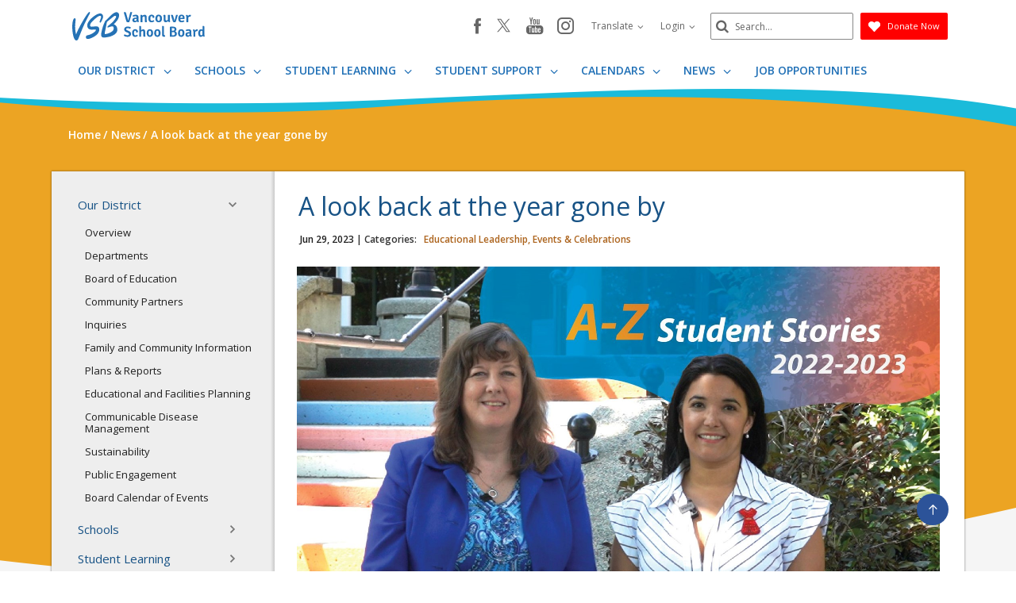

--- FILE ---
content_type: text/html;charset=utf-8
request_url: https://www.vsb.bc.ca/a-look-back-at-the-year-gone-by.65380
body_size: 197106
content:
<!DOCTYPE html> <html lang="en" class="ciAn dir-ltr ci-sg-frontend"> <head> <meta charset="utf-8"> <meta name="viewport" content="width=device-width, initial-scale=1.0, shrink-to-fit=no"> <script>(function(w,d,s,l,i){w[l]=w[l]||[];w[l].push({'gtm.start': 
new Date().getTime(),event:'gtm.js'});var f=d.getElementsByTagName(s)[0], 
j=d.createElement(s),dl=l!='dataLayer'?'&l='+l:'';j.async=true;j.src= 
'https://www.googletagmanager.com/gtm.js?id='+i+dl;f.parentNode.insertBefore(j,f); 
})(window,document,'script','dataLayer','GTM-5GSX8K');</script> <link rel="preconnect" href="https://fonts.googleapis.com"> <link rel="preconnect" href="https://fonts.gstatic.com" crossorigin> <link rel="stylesheet" href="//fonts.googleapis.com/css?family=Open+Sans+Condensed:300%7COpen+Sans:300,400,600,700%7CSignika:300,400%7CSource+Sans+Pro:300,400,600,700"> <link rel="stylesheet" href="https://sb45storage.blob.core.windows.net/pub/themes/Vsb/styles/ph.css?32894"> <!--##HeaderStart--> <title>A look back at the year gone by</title><meta property="og:url" content="https://www.vsb.bc.ca/a-look-back-at-the-year-gone-by.65380"/><meta property="og:type" content="article"/><meta property="og:title" content="A look back at the year gone by"/><meta property="og:image" content="https://media.vsb.bc.ca/media/Default/pgg/5/web_banner_year_end2.jpg"/><meta name="twitter:card" content="summary_large_image"/><meta name="twitter:image" content="https://media.vsb.bc.ca/media/Default/pgg/5/web_banner_year_end2.jpg"/><meta name="twitter:title" content="A look back at the year gone by"/><meta property="fb:app_id" content="966242223397117"/> <meta content="IE=edge,chrome=1" http-equiv="X-UA-Compatible"/> <meta charset="utf-8"/> <meta content="width=device-width, initial-scale=1.0" name="viewport"/> <link href="https://sb45storage.blob.core.windows.net/pub/themes/Vsb/images/favicon.ico" rel="shortcut icon" type="image/x-icon"/> <!--##HeaderEnd--> <style>
    .fr-view table,
    .fr-view table th,
    .fr-view table td{
        border: 1px  solid #333 !important;
    }

    .fr-view table.cinotblbdr,
    .fr-view table.cinotblbdr table,
    .fr-view table.cinotblbdr th,
    .fr-view table.cinotblbdr td{
            border: none !important;
    }
</style> <style>
[builder-element="PageElement"] .container{
    width: auto !important;
}
</style> <style>
body{overflow-y:scroll !important;}
.ci-search-form button{
    color: #666;
    padding: 0;
    left: 7px;
    background: none;
    position: absolute;
    border: none;
    top: 50%;
    transform: translatey(-50%);
}
    #wrapper #main .ci-filter-bar .ci-button input {
        font-family: Open Sans;
    }
    #ciLeftNav > .active > a > span > svg {
        transform: translateY(0%) rotate(90deg);
    }

        #ciLeftNav > li > a > span > svg {
            width: 10px;
            height: 10px;
            fill: #767676;
            display: inline-block;
        }
        .ci-sidebar .ci-side-link > li > a {
            padding: 8px 43px 8px 11px;
            position: relative;
            color: #1b3d6d;
            display: block;
        }
        .ci-sidebar .ci-side-link .side-opener {
            width: 22px;
            height: 22px;
            position: absolute;
            top: 50%;
            right: 14px;
            -webkit-transform: translateY(-50%);
            -ms-transform: translateY(-50%);
            transform: translateY(-50%);
            z-index: 1;
            opacity: 0;
            visibility: hidden;
        }
        .sec-lvl > li > a .sec-opener, .ci-sidebar .ci-side-link > li > a .side-opener, .third-lvl > li > a .third-opener {
            opacity: 1;
            visibility: visible;
        }
        .event-active .event-slide{
            opacity:1;
            visibility:visible;
            right:0px;
        }
        #main .pg_hr_banner{
            display:none;
        }
        #wrapper #footer .ci-footer-logo{
            text-align:left;
        }
        #wrapper #footer .ci-social-networks{
            justify-content:unset;
        }
        #wrapper #footer .ci-social-networks li {
            padding: 0 0px 10px;
        }
        @media(min-width: 1024px) {
            #main .ci-content-page {
                flex-wrap: nowrap;
            }
        }
        .ci-news-page .ci-news-wrap .ci-column + .ci-column + .ci-column + .ci-column:before,
        .ci-news-page .ci-news-wrap .ci-column + .ci-column + .ci-column:before,
        .ci-news-page .ci-news-wrap .ci-column + .ci-column:before,
        .ci-news-page .ci-news-wrap .ci-column:before {
            background:unset;
        }

        body .btn-warning, .ci-nav-opener:hover span:before, .ci-nav-opener:hover, .ci-nav-opener:after,
        .ci-nav-opener:before, .ci-nav-opener span:after, .ci-nav-active .ci-nav-opener span:before,
        .ci-nav > ul .ci-drop-opener:hover:after, .ci-nav > ul .ci-drop-opener:hover:before, .ci-nav-active .ci-nav-opener,
        .slick-slider .ci-slick-dots li.slick-active button, .ci-back-to-top a, #s4-workspace .ci-news-wrap .ci-column:before,
        .ci-motto-zone .ci-bg-image, .ci-upcoming-events .ci-event-bar:after, .ci-nav > ul > li.has-drop-down:hover:before,
        .ci-nav > ul > li.has-drop-down.hover:before {
            background-color: #2c5399;
        }
        #wrapper #footer .ci-footer-wave:first-child {
            color: #2c5399;
        }
        #main .ci-news-content .ci-txt img{
            width:100%;
        }
        .sitemapLinksLevel_1 a, .sitemapLinksLevel_2 a {
            color: #666;
        }
        body .ci-search-list [id*="accordion"] .collapsed .submenu:before, body .ci-search-list [id*="accordion"] .collapsed + .submenu:before,
        body .ci-search-month [id*="accordion"] .collapsed .submenu:before,body .ci-search-month [id*="accordion"] .collapsed + .submenu:before,
        body .ci-search-subscribe [id*="accordion"] .collapsed .submenu:before, body .ci-search-subscribe [id*="accordion"] .collapsed + .submenu:before {
            background: url(https://sb45storage.blob.core.windows.net/pub/themes/Vsb/images/calsprite.png) no-repeat -331px 0 !important;
        }

        body .ci-search-list [id*="accordion"] .submenu:before,
        body .ci-search-month [id*="accordion"] .submenu:before,
        body .ci-search-subscribe [id*="accordion"] .submenu:before {
            background: url(https://sb45storage.blob.core.windows.net/pub/themes/Vsb/images/calsprite.png) no-repeat -352px 0 !important;
        }
    html .ci-calendar-page .ci-search-subscribe [id*="accordion"] .btn{
        color: #0072ae;
    }
    #ci-subscribe .ci-content-subscribe .ci-top .ci-btn-holder .btn-primary {
        background: #0072ae !important;
        border-color: #0072ae !important;
        color: #fff;
    }
    .ci-content-subscribe .ci-search-subscribe .panel-title-static{
        color: #0072ae;
    }
    .ci-content-subscribe .ci-search-subscribe [id*="accordion"] .badge,
    html .ci-calendar-page .ci-search-subscribe [id*="accordion"] .panel.selected-item .badge{
        background: #0072ae;
    }

    #ci-subscribe .ci-content-subscribe .ci-top .ci-btn-holder .btn-default {
        border-color: #8cc63f;
    }

    #ci-subscribe .ci-content-subscribe .ci-top .ci-btn-holder .btn-default:hover {
        background: #8cc63f;
        border-color: #8cc63f;
        color: #fff !important;
    }
    html .ci-page-calendar .jcf-checkbox {
        background-color: #0072ae;
    }
    #main .ci-calendar-wrap .ci-content-subscribe .ci-top h2,
    #main .ci-calendar-wrap .ci-content-subscribe .ci-top h3 {
        color: #262672;
    }
    #main .ci-upcoming-events .ci-event-list a{
        cursor:pointer;
    }
    .ci-footer-hold .ci-viewmap svg {
        fill: #ffffff;
    }
    #main .ci-hero .ci-txt p:nth-of-type(1) {
        text-overflow: -o-ellipsis-lastline;
        overflow: hidden;
        text-overflow: ellipsis;
        display: -webkit-box;
        /*重点，不能用block等其他*/
        -webkit-line-clamp: 1;
        /*重点IE和火狐不支持*/
        -webkit-box-orient: vertical;
    }
    #main .ci-hero .ci-txt p:nth-of-type(n+2) {
        display: none;
    }
    .ci-useful-links .link-list li {
        position: relative;
        padding-left: 24px;
        margin-bottom: 20px;
    }
    #main .ci-content-page .ci-useful-links a {
        padding: 0px 20px 14px 0;
        text-decoration:underline;
    }

    .ci-useful-links .link-list li:before {
        position: absolute;
        top: 7px;
        left: 8px;
        content: '';
        width: 6px;
        height: 6px;
        border-radius: 50%;
        background-color: #a6a6a6;
    }
    #fancybox-loading, .fancybox-close, .fancybox-prev span, .fancybox-next span {
        background-image: url(https://sb45storage.blob.core.windows.net/pub/themes/Vsb/images/fancybox_sprite.png) !important;
    }
    .ci-useful-links h4 {
        border-bottom: 1px solid #c8c8c8;
    }
    .ci_donate_btn {
        font-size: 11px;
        margin-left: 9px;
    }
    .ci_donate_btn a {
        width: 110px;
        background: red;
        display: flex;
        align-items: center;
        height: 34px;
        border: 0;
        border-radius: 2px;
        justify-content: center;
    }
    .ci_donate_btn span {
        color: #fff;
        margin-left: 9px;
    }
    #wrapper #header .ci-search-form .form-control:focus {
        width: 180px;
    }
    #wrapper #header .ci-search-form input{
        color:#000;
    }
    #main .ci-notification-wrap {
        color: #111;
    }
    #main .ci-notification-wrap:before {
        background-color: #f00;
    }
    #main .ci-notification-wrap p {
        display: inline-block;
    }
    @media print {
        #main #ci-list .ci-panel-results h3{
            padding-left:0px;
        }
    }
    #main .ci-notification-wrap .alert-primary:before {
        top: 0;
        bottom: 0;
        z-index: -1;
        content: '';
        left: -9999px;
        right: -9999px;
        position: absolute;
        background-color: #bcd863;
    }

    .ci-news-content .ci-img-list li {
        width: 25%;
        padding: 0 22px;
        margin-bottom: 42px;
    }
    #main .ci-sidebar .ci-side-link > li > a {
        color: #175285;
        font-size: 15px;
    }
    #ciCntSiteMap .sitemapLinksLevel_1 a {
        font-size:24px;
    }
    .ci-sidebar .ci-side-link > li ul {
        padding-left: 20px;
    }
    #header .ci-logo .ci-school-name{
        text-transform:unset;
    }
    .ci-useful-links .quick-links li {
        padding: 0 16px 10px;
        margin-top: -10px;
    }
    .ci-useful-links .quick-links a {
        display: block;
        width: 48px;
        height: 48px;
        display: -webkit-box;
        display: -ms-flexbox;
        display: flex;
        -ms-flex-wrap: wrap;
        flex-wrap: wrap;
        border-radius: 50%;
        -webkit-box-align: center;
        -ms-flex-align: center;
        align-items: center;
        -webkit-box-pack: center;
        -ms-flex-pack: center;
        justify-content: center;
        border: 4px solid #767676;
        padding: 0 !important;
    }
    .ci-txt a {
        text-decoration: underline;
    }
    #main div.ci-banner h1{
        display: none;
    }
</style> <style> body.event-active { overflow: hidden } .event-slide { position: fixed; top: 0; right: -320px; width: 320px; z-index: 999; background: #f8f8f8; padding: 33px 20px; overflow-y: auto; height: 100vh; opacity: 0; visibility: hidden; box-shadow: -1px 0 0 #a6a6a6; outline: none; -webkit-transition: opacity .3s linear, visibility .3s linear, right .3s linear; transition: opacity .3s linear, visibility .3s linear, right .3s linear } @media(min-width:480px) { .event-slide { width: 400px; right: -400px; padding: 22px 28px } } .event-slide .close { opacity: 1; position: absolute; top: 26px; right: 37px; float: none } .event-slide .close:hover { opacity: .8 } .event-slide .title { font-size: 2.2rem; line-height: 1.33; font-weight: 300; display: block; margin-bottom: 30px; padding-right: 50px; color: #02528a } .event-slide .top-part { font-size: 1.4rem; line-height: 1.29; margin-bottom: 13px } .event-slide time { font-weight: 700; display: block; margin-bottom: 14px } .event-slide .h4 { font-size: 2.2rem; line-height: 1.23; margin-bottom: 1px; font-weight: 400; color: #02528a; display: block } .event-slide address { font-size: 1.6rem; color: #000; margin-bottom: 3px } .event-slide .timing { display: block; font-size: 1.2rem; color: #333 } .event-slide .lbl { display: block; margin-bottom: 5px } .event-slide .tag { display: block; color: #666 } .event-slide .text-holder { font-size: 1.6rem; line-height: 1.5; margin-bottom: 42px; color: #111 } .event-slide .text-holder .text-title { font-size: 1.4rem; text-transform: uppercase; color: #666; display: block; margin-bottom: 10px } .event-slide .btn-group { width: 100%; margin-bottom: 35px } .event-slide .btn { width: 100%; max-width: 100%; font-size: 1.4rem; line-height: 1.15; font-weight: 600; text-transform: uppercase; border-radius: 0; padding: 16px 12px; position: static } .event-slide .ci-widget { margin-bottom: 53px } .event-slide .ci-widget .heading { font-size: 1.8rem; line-height: 1.33; font-weight: 600; display: block; border-bottom: 1px solid #c8c8c8; padding: 0 5px 6px; margin-bottom: 22px; color: #02528a } .event-slide .ci-widget .files, .event-slide .ci-widget .links { font-size: 16px } .event-slide .ci-widget .files a, .event-slide .ci-widget .links a { color: #0c264c; text-decoration: underline } .event-slide .ci-widget .files a:hover, .event-slide .ci-widget .links a:hover { text-decoration: none } .event-slide .files li { margin-bottom: 16px; position: relative } .event-slide .files a { padding-left: 24px } .event-slide .files img { margin-right: 5px; position: absolute; top: 6px; left: 5px } .event-slide .links li { position: relative; padding-left: 24px; margin-bottom: 16px } .event-slide .links li:before { content: ''; background: #a6a6a6; border-radius: 100%; width: 6px; height: 6px; position: absolute; top: 11px; left: 8px } .event-slide .social-networks { display: -webkit-box; display: -ms-flexbox; display: flex; -ms-flex-wrap: wrap; flex-wrap: wrap; margin: -12px -6px 0 } .event-slide .social-networks li { padding: 0 6px 10px } .event-slide .social-networks a { width: 48px !important; height: 48px !important; border-radius: 100% !important; background: #fff !important; border: 1px solid #dadada !important; display: -ms-flexbox; display: flex !important; -webkit-box-align: center; -ms-flex-align: center; align-items: center; -webkit-box-pack: center; -ms-flex-pack: center; justify-content: center } .event-slide .social-networks a:hover { background: #bcd862 } .ciHidden { display: none } </style> <style>
.ciHamburgerHolder{
display: none;
}
.ciHamburgerHolder .inner-opener {
    overflow: hidden;
    text-indent: 101%;
    white-space: nowrap;
    top: 9px;
    right: 4px;
    padding: 0;
    width: 20px;
    height: 20px;
    display: block;
    position: absolute;
}
.ciHamburgerHolder .inner-opener:after,
.ciHamburgerHolder .inner-opener:before {
    -webkit-transition: background .3s linear;
    transition: background .3s linear;
    top: 50%;
    left: 50%;
    content: '';
    width: 20px;
    height: 2px;
    position: absolute;
    background: #6b6b6b;
    -webkit-transform: translate(-50%,-50%);
    -ms-transform: translate(-50%,-50%);
    transform: translate(-50%,-50%);
}

.ciHamburgerHolder .inner-opener:after {
    -webkit-transition: opacity .3s linear,visibility .3s linear;
    transition: opacity .3s linear,visibility .3s linear;
    -webkit-transform: rotate(90deg);
    -ms-transform: rotate(90deg);
    transform: rotate(90deg);
    margin-left: -10px;
}
.ciHamburgerHolder .active .inner-opener:after {
    opacity: 0;
    visibility: hidden;
}
.ciHamburgerHolder  .sec-opener{
display:none;
}

@media (max-width: 1023px){
.ciTopNavHolder{
display: none !important; 
}
.ciHamburgerHolder{
display: block;
}
}
 
 .main-full .ci-news-content{ width: 100%; }
 
 #main.main-full .leftnav_list_wp{display:none;}
</style> <script>var _ci = {};_ci.siteId=5;_ci.odlGrpId=225;_ci.sitePath='';_ci.siteType='b';_ci.siteTitle='Vancouver School Board';_ci.urlName='';_ci.isHome=0;_ci.api='https://cicmsapi.azurewebsites.net/vsb';_ci.cdn='https://sb45storage.blob.core.windows.net/pub/themes';</script> <script>_ci.theme = {"PrimaryColour":"#004C85","SecondaryColour":"#00233E","SiteFeatureColour":"#F0B510","HighlightColor":"#C1910E","TitleColours":"#E5EFF7","LinkColours":"#0062AD"}</script> <script>window.isRTL = false;</script> </head> <body class='nav-ready ci_site-b ci-www content-page sb-page-o365article sbcontentpage ci-inner '> <noscript><iframe src="https://www.googletagmanager.com/ns.html?id=GTM-5GSX8K" height="0" width="0" style="display:none;visibility:hidden"></iframe></noscript> <style>
    #wrapper .ci-filter-bar .ci-button input {
        background: #2070b6;
        border-color: #2070b6;
    }
    #wrapper .ci-filter-bar .ci-button input:hover {
        background: #d98028;
        border-color: #d98028;
    }

    #main .pg_srch_srchbox a{
        background: #2070b6 !important;
    }
    #main .pg_srch_srchbox .pg_srch_go span{
        color: #fff;
    }
    #main .pg_srch_srchbox .pg_srch_go svg{
        fill: #fff;
    }
    #main .pg_srch_wrapper .pg_srch_filter h2{
        color: #2070b6;
    }
    #main .pg_srch_wrapper .pg_srch_filter a:hover{
        color: #2070b6;
    }
    #main .pg_srch_content .pg_srch_itm h1 a{
        color: #2070b6;
    }
    #main .pg_srch_content .pg_srch_itm p strong,
    #main .pg_srch_srchinfo em{
        color: #2070b6;
    }
    #main .pg_srch_wrapper .pager_item-active{
        background: #2070b6;
    }
    body #wrapper .pg_srch_pager li.last a span,
    body #wrapper .pg_srch_pager li.first a span{
        color: #2070b6;
    }
    body #wrapper .pg_srch_itm h1 a:hover{
        color: #2070b6;
    }
    #main .ci-content-page .ci-useful-links a{
        color: #0074cc;
    }
    #wrapper #main .ci-banner{
        background-color: #eca423;
    }
    #header .ci-sticky-block .ci-nav-opener {
        border-color: #2070b6;
    }
    #wrapper #main .ci-upcoming-events .ci-event-list a {
        text-decoration:none;
    }
    #main .leftnav_list_wp li.active .ci_navnode_active a {
        color: #175285;
    }
    .ci-accordion {
        list-style: none;
        padding-left: 0;
    }
    .ci-accordion > li > h3 > a {
        font-size: 17px;
        font-weight: bold;
        margin: 0px 0px 5px 0px;
        padding: 10px;
        background: #ECECEC;
        display:block;
    }

    .ci-accordion > li > h3 > a[aria-expanded="true"] {
        background-color: #C6E1EC;
        color: #777777;
        border-top-left-radius: 3px;
        border-top-right-radius: 3px;
        border-bottom-right-radius: 0px;
        border-bottom-left-radius: 0px;
    }
    .ci-accordion > li > div p {
        font-style: italic;
        font-size: 15px;
        line-height: 1.4;
        font-weight: 400;
    }
    .ci-accordion > li > div {
        padding-left: 20px;
    }
    #main .fr-view table td, #main .fr-view table th {
        padding: 1pc 1pc 15px;
    }
</style> <script>
var _ci_jq_loaded = []
function onJqueryLoaded(func){
    _ci_jq_loaded.push(func)
}

</script> <style>
.d-none{display:none !important;} .ci-nav .icon-angle-down {width: 10.3px;display:inline-block;}
</style> <style>
            .wdgzone
             {
                display: none;
            }
        </style> <script type='text/javascript' src='https://platform-api.sharethis.com/js/sharethis.js#property=6412b909b0ebee001a376ac4&product=sop' async='async'></script> <a class="sr-only sr-only-focusable" href="#main" accesskey="c">Skip to main content</a> <noscript><div>Javascript must be enabled for the correct page display</div></noscript> <div id="wrapper" class="sctwww "> <div class="w1"> <div class="print-logo print-only"><img loading="lazy" src="https://sb45storage.blob.core.windows.net/pub/themes/Vsb/images/www/images/logo-print.svg" width="167" height="60" alt="VSB Vancouver School Board"></div> <style>
    .dropdown-item:focus, .dropdown-item:hover {
        background-color: #fff;
    }

    .print-only {
        display: none;
    }
    #header .ci_donate_btn-m{
        display: none;
    }
    @media (max-width: 767px){
        #header .ci_donate_btn {
            display: none;
        }
        #header .ci_donate_btn-m,
        #header .ci_donate_btn-m .ci_donate_btn{
            display: block;
        }
        #header .ci_donate_btn-m{
            margin-bottom: 15px;
            margin-right: 8px;
        }
    }    
</style> <header id="header"> <div class="container ci-header-top"> <div class="row flex"> <div class="col-xs-8 col-md-3"> <div class="ci-logo"> <a href="/"> <svg viewBox="0 0 365.22 78.57" style="width: 167px;display:block;height: 35.92px;overflow: hidden;"><defs><style>
                                                                                                                                            .cls-1 {
                                                                                                                                                fill: #2572b5;
                                                                                                                                            }

                                                                                                                                            .cls-2 {
                                                                                                                                                fill: #2472b6;
                                                                                                                                            }
                            </style></defs><g id="Layer_1-2"><g><path class="cls-1" d="M83.87,8.44l-.18-.33c-1.35-2.26-3.34-3.53-5.91-3.8-9.57-.98-24.26,12.3-27.38,15.64-5.88,6.24-12.01,15.36-7.85,23.36,3.36,6.47,10.88,5.8,16.36,5.31,3.43-.3,6.15-.55,6.41,.99,.05,.28,.01,.6-.11,.94-1.09,3.22-7.55,7.34-9.5,8.52-5.42,3.29-10.01,4.37-13.04,5.08-1.76,.42-2.93,.69-3.55,1.21-.78,.61-1.31,1.92-1.42,3.51-.1,1.39,.14,3.21,1.09,4.16,.98,.91,2.49,1.41,3.83,1.24,.3-.03,.62-.04,.96-.05,.37-.01,.76-.03,1.21-.06,2.38-.19,6.21-1.02,14.75-5.69,.53-.29,1.54-.95,2.44-1.53,.49-.32,.92-.6,1.15-.74,2.91-1.78,5.39-4.05,7.38-6.78,.25-.34,1.08-1.52,1.26-1.82,.19-.32,1.29-2.42,1.73-3.47,.44-.89,1.18-4.17,1.07-5.46-.21-3.52-1.02-5.78-2.56-7.13-2.56-2.25-7.07-1.94-13.69-1.22l-.18,.02h-.06c-3.82,.52-8.07,1.01-9.01-2.43-.03-.13-.06-.27-.07-.42-.35-5.26,5.37-10.66,9.97-14.99,.76-.72,1.49-1.4,2.14-2.04l.19-.17c2.32-2.03,4.74-3.99,7.19-5.84l.5-.38c3.11-2.43,7.39-3.85,9.13-3.04,2.32,1.18,1.39,4.26,.13,7.59l-.12,.31c-1.02,2.95-1.82,5.17-2.84,7.91-.5,1.42,.59,1.95,1.31,2.31l.11,.05c.75,.37,1.65,.1,2.11-.62l.31-.5c2.12-3.37,3.85-7,5.14-10.79,1.14-2.91,1.01-5.88-.39-8.83"></path><path class="cls-1" d="M44.87,10.94l1.77-3.44c.27-.52,.53-1.01,.77-1.45l.46-.82c.7-1.25,.99-2.53,.86-3.72-.14-1.2-.7-1.48-1.16-1.51-.03,0-.07,0-.11,0-3.7,.2-15.1,19.42-19.86,27.74-7.1,12.4-14.88,27.51-17.16,34.42-2.43-11.74-3.38-20.2-1.98-32.13,1.08-9.16,.52-11.24-.09-12.02-.23-.3-.53-.46-.91-.5-2.05-.2-3.72,1.35-4.99,4.6C.15,28.1-.62,39.83,.52,52.01c1.21,12.91,4.16,22.42,7.9,25.45,.97,.79,2,1.15,3.06,1.09,.97-.05,1.96-.45,2.95-1.2,.71-.54,1.29-1.29,1.69-2.19,2.62-6.01,5.18-12.47,7.67-18.71,3.67-9.22,7.13-17.93,10.78-25.45l6.22-12.22c.38-.6,2.34-4.45,4.08-7.85"></path><path class="cls-1" d="M120.64,14.45c-.1,.55-.31,1.08-.58,1.57-3.43,6.27-9.02,12.66-14.58,17.04l-3.34,2.59c-.88,.75-5.5,4.76-5.55,6.18-.01,.39,.14,.69,.61,.91,2.2,.38,6.85-1.68,9.12-2.32,1.36-.38,6.23-2.24,7.34,1.56,.47,1.6,1.11,6.09-1.22,9.01-1.18,1.48-4.48,4.79-11.81,7.7-1.08,.39-8.11,2.48-9.98,2.32-.76-.07-1.34-.77-1.3-1.56,.18-.96,.43-3.79,.77-4.82l1.37-6.32c.86-3.96,1.63-7.95,2.34-11.96,1.51-8.57,2.09-9.38,2.64-9.65l14.99-12.14c4.36-3.62,6.69-4.1,7.92-3.75,.81,.23,1.33,1,1.37,1.88,.02,.46,.01,1.09-.11,1.76m7.34-10.25c-2.36-3-5.84-5.19-11.94-1.73-3.72,2.11-3.81,2.27-7.24,5.14-2.71,2.27-5.58,5.35-10.1,9.67l-3.9,4.01c-1.22,1.32-1.8,2.13-3.34,2.89-.6,.3-.5,.86-1.13,1.98-4.83,9.98-7.5,17.98-10.2,31.37-.58,3.18-1,7.67,.58,10.11,.94,1.46,2.53,2.41,4.69,2.84,1.59,.34,6.08-.23,7.69-.48,8.69-1.35,14.32-2.06,23.51-7.9,1.62-1.03,2.78-2.27,3.4-2.98,.45-.51,2.64-2.84,3.84-6.56,1.55-4.81-1.11-11.42-1.82-12.59-1.24-2.04-3.65-4.85-7.9-6.01l4.53-4.39c.27-.27,1.5-1.62,2.64-2.87,1.84-2.01,3.44-4.23,4.71-6.64,.7-1.33,1.3-2.72,1.96-4.61,.41-1.17,.71-2.37,.89-3.59,.41-2.65,.58-5.76-.88-7.67"></path><g><path class="cls-2" d="M154.01,23.46L159.99,.74c.52-.13,1.29-.2,2.31-.2s1.9,.12,2.64,.36l.25,.32-7.95,26.84c-1.1,.13-2.36,.2-3.77,.2s-2.42-.17-3.03-.5c-.6-.33-1.04-.99-1.32-1.98l-7.21-24.56c1.24-.53,2.31-.8,3.21-.8s1.59,.21,2.06,.62c.47,.41,.82,1.09,1.07,2.02l3.71,12.88c.58,2.05,1.14,4.41,1.69,7.08,.05,.29,.18,.44,.37,.44Z"></path><path class="cls-2" d="M183.8,25.66c-.14,.48-.38,.99-.74,1.52-.36,.53-.71,.93-1.07,1.2-1.79-.21-3.09-.97-3.91-2.28-1.79,1.68-3.73,2.52-5.85,2.52-1.07,0-2.01-.17-2.82-.5-.81-.33-1.48-.78-2.02-1.34-.54-.56-.93-1.2-1.19-1.92-.26-.72-.39-1.47-.39-2.24,0-1.12,.2-2.1,.6-2.94,.4-.84,.96-1.54,1.69-2.1,.73-.56,1.58-.99,2.55-1.28,.97-.29,2.04-.44,3.19-.44,1.48,0,2.64,.04,3.46,.12v-1.08c0-2.03-1.02-3.04-3.05-3.04-1.38,0-3.46,.47-6.26,1.4-.77-.83-1.24-2.07-1.4-3.72,2.91-1.2,5.92-1.8,9.02-1.8,2.06,0,3.75,.56,5.07,1.68s1.98,2.81,1.98,5.08v8.2c0,1.41,.38,2.4,1.15,2.96Zm-10.38-1c1.37,0,2.66-.59,3.87-1.76v-3.48c-.44-.03-.86-.05-1.28-.08s-.81-.04-1.2-.04c-1.21,0-2.13,.22-2.76,.66-.63,.44-.95,1.17-.95,2.18,0,.8,.21,1.42,.62,1.86,.41,.44,.98,.66,1.69,.66Z"></path><path class="cls-2" d="M205.31,14.7v8.72c0,1.71,.29,2.97,.87,3.8-.88,.75-1.94,1.12-3.17,1.12s-1.99-.26-2.43-.78-.66-1.34-.66-2.46V15.78c0-1.2-.15-2.04-.45-2.52-.3-.48-.87-.72-1.69-.72-1.46,0-2.82,.64-4.08,1.92v13.6c-.41,.08-.84,.13-1.3,.16-.45,.03-.91,.04-1.38,.04s-.93-.01-1.38-.04c-.45-.03-.89-.08-1.3-.16V8.26l.25-.28h2.06c1.54,0,2.5,.8,2.88,2.4,2-1.68,4-2.52,5.97-2.52s3.44,.62,4.39,1.86c.95,1.24,1.42,2.9,1.42,4.98Z"></path><path class="cls-2" d="M221.5,16.46c0-1.6-.2-2.81-.59-3.64-.4-.83-1.19-1.24-2.39-1.24-2.18,0-3.28,2.21-3.28,6.64,0,2.19,.31,3.77,.94,4.76,.63,.99,1.64,1.48,3.04,1.48,.71,0,1.48-.15,2.3-.44,.82-.29,1.67-.76,2.54-1.4,.44,.27,.87,.7,1.29,1.3,.42,.6,.69,1.17,.8,1.7-.93,.91-2.08,1.63-3.44,2.18-1.36,.55-2.78,.82-4.26,.82-2.88,0-5.07-.95-6.55-2.86s-2.22-4.53-2.22-7.86c0-1.71,.24-3.2,.72-4.48,.48-1.28,1.13-2.35,1.96-3.2s1.76-1.49,2.82-1.92,2.16-.64,3.32-.64,2.3,.17,3.28,.5c.97,.33,1.8,.79,2.47,1.36,.67,.57,1.19,1.25,1.57,2.02s.56,1.59,.56,2.44-.23,1.51-.68,1.98-1.13,.7-2.04,.7c-.82,0-1.54-.07-2.14-.2Z"></path><path class="cls-2" d="M244.53,9.9c1.95,1.89,2.92,4.64,2.92,8.24,0,1.6-.21,3.05-.62,4.34-.41,1.29-1.01,2.39-1.79,3.3-.78,.91-1.75,1.61-2.9,2.1s-2.46,.74-3.91,.74-2.75-.25-3.89-.74-2.1-1.19-2.88-2.1c-.78-.91-1.38-2.01-1.79-3.3-.41-1.29-.62-2.74-.62-4.34,0-3.23,.8-5.78,2.39-7.66,1.59-1.88,3.86-2.82,6.8-2.82,2.58,0,4.68,.75,6.3,2.24Zm-6.3,1.68c-2.42,0-3.63,2.19-3.63,6.56s1.21,6.52,3.63,6.52,3.67-2.17,3.67-6.52-1.22-6.56-3.67-6.56Z"></path><path class="cls-2" d="M251.82,21.58V12.82c0-1.65-.29-2.92-.87-3.8,.91-.75,1.96-1.12,3.15-1.12s2.01,.27,2.45,.82,.66,1.37,.66,2.46v9.32c0,1.15,.15,1.97,.45,2.46,.3,.49,.87,.74,1.69,.74,1.46,0,2.82-.61,4.08-1.84V8.22c.6-.13,1.49-.2,2.66-.2s2.08,.07,2.74,.2v14.2c0,1.57,.38,2.68,1.15,3.32-.14,.48-.38,.97-.72,1.48s-.71,.89-1.09,1.16c-2-.19-3.39-1.13-4.16-2.84-2.12,1.92-4.3,2.88-6.55,2.88-1.84,0-3.24-.63-4.2-1.88-.96-1.25-1.44-2.91-1.44-4.96Z"></path><path class="cls-2" d="M281.9,23.98l4.2-15.76c.55-.13,1.28-.2,2.18-.2s1.76,.13,2.55,.4l.17,.24c-2.69,9.09-4.7,15.56-6.02,19.4-1.21,.16-2.45,.24-3.73,.24s-2.19-.18-2.74-.54c-.55-.36-.99-1.07-1.32-2.14l-5.31-17c1.1-.51,2.11-.76,3.05-.76,1.62,0,2.62,.79,3.01,2.36l2.31,8.12c.3,.96,.71,2.73,1.24,5.32,.05,.21,.19,.32,.41,.32Z"></path><path class="cls-2" d="M309.13,19.82h-11.37c.08,1.47,.43,2.62,1.05,3.46s1.7,1.26,3.23,1.26,3.42-.45,5.48-1.36c.8,.8,1.3,1.85,1.52,3.16-2.2,1.52-4.83,2.28-7.91,2.28-2.91,0-5.12-.87-6.61-2.62-1.5-1.75-2.25-4.34-2.25-7.78,0-1.6,.19-3.05,.58-4.34,.38-1.29,.95-2.4,1.69-3.32,.74-.92,1.65-1.63,2.72-2.14s2.29-.76,3.67-.76,2.64,.21,3.71,.62c1.07,.41,1.98,1,2.72,1.76,.74,.76,1.3,1.66,1.67,2.7,.37,1.04,.56,2.17,.56,3.4,0,.67-.04,1.3-.12,1.9-.08,.6-.19,1.19-.33,1.78Zm-7.95-8.4c-2.14,0-3.3,1.57-3.46,4.72h6.84v-.48c0-1.28-.27-2.31-.82-3.08-.55-.77-1.4-1.16-2.55-1.16Z"></path><path class="cls-2" d="M313.09,10.62c.11-.48,.34-.99,.68-1.52,.34-.53,.69-.93,1.05-1.2,2.23,.27,3.75,1.47,4.57,3.6,1.04-2.37,2.79-3.56,5.23-3.56,.91,0,1.73,.09,2.47,.28,0,1.87-.44,3.49-1.32,4.88-.41-.13-1.04-.23-1.9-.28-1.59,0-2.88,.83-3.87,2.48v12.76c-.82,.13-1.71,.2-2.66,.2s-1.86-.07-2.74-.2V14.74c0-1.89-.51-3.27-1.52-4.12Z"></path><path class="cls-2" d="M142.2,65.66c.08-.75,.32-1.5,.73-2.26,.41-.76,.88-1.37,1.41-1.82,2.72,1.76,5.39,2.64,8,2.64,1.27,0,2.27-.3,3.01-.9,.74-.6,1.11-1.35,1.11-2.26-.05-1.55-1.07-2.76-3.05-3.64l-4.67-2c-1.85-.77-3.23-1.77-4.16-2.98-.92-1.21-1.39-2.61-1.39-4.18,0-1.2,.23-2.29,.69-3.28,.46-.99,1.12-1.83,1.98-2.54,.86-.71,1.87-1.26,3.05-1.66,1.17-.4,2.48-.6,3.9-.6,2.9,0,5.75,.73,8.55,2.2-.08,1.63-.7,2.99-1.86,4.08-2.67-1.25-4.99-1.88-6.97-1.88-1.27,0-2.24,.29-2.91,.88-.67,.58-1.01,1.3-1.01,2.15,0,1.22,.94,2.23,2.81,3.02l4.67,2c1.9,.8,3.37,1.85,4.4,3.16,1.03,1.31,1.54,2.81,1.54,4.52,0,1.2-.21,2.31-.63,3.34-.42,1.03-1.06,1.91-1.92,2.64-.86,.73-1.93,1.31-3.21,1.72-1.28,.41-2.79,.62-4.53,.62-3.38,0-6.56-.99-9.54-2.96Z"></path><path class="cls-2" d="M176.21,56.46c0-1.6-.19-2.81-.57-3.64-.38-.83-1.15-1.24-2.3-1.24-2.1,0-3.15,2.21-3.15,6.64,0,2.19,.3,3.77,.91,4.76,.6,.99,1.58,1.48,2.92,1.48,.68,0,1.42-.15,2.21-.44,.79-.29,1.6-.76,2.45-1.4,.42,.27,.84,.7,1.24,1.3,.41,.6,.67,1.17,.77,1.7-.9,.91-2,1.63-3.31,2.18-1.31,.55-2.67,.82-4.1,.82-2.77,0-4.87-.95-6.3-2.86-1.43-1.91-2.14-4.53-2.14-7.86,0-1.71,.23-3.2,.69-4.48,.46-1.28,1.09-2.35,1.88-3.2s1.7-1.49,2.71-1.92c1.02-.43,2.08-.64,3.19-.64s2.21,.17,3.15,.5c.94,.33,1.73,.79,2.38,1.36,.65,.57,1.15,1.25,1.5,2.02,.36,.77,.54,1.59,.54,2.44s-.22,1.51-.65,1.98-1.09,.7-1.96,.7c-.79,0-1.48-.07-2.06-.2Z"></path><path class="cls-2" d="M201.08,54.7v8.72c0,1.71,.28,2.97,.83,3.8-.85,.75-1.86,1.12-3.05,1.12s-1.91-.26-2.34-.78c-.42-.52-.63-1.34-.63-2.46v-9.32c0-1.2-.15-2.04-.44-2.52-.29-.48-.83-.72-1.62-.72-1.4,0-2.71,.64-3.92,1.92v13.6c-.4,.08-.8,.13-1.21,.16-.41,.03-.84,.04-1.29,.04-.42,0-.84-.01-1.27-.04-.42-.03-.85-.08-1.27-.16v-29.16l.24-.28h2.02c1.03,0,1.75,.24,2.16,.72,.41,.48,.61,1.32,.61,2.52v8.44c1.85-1.63,3.71-2.44,5.58-2.44s3.31,.62,4.22,1.86,1.37,2.9,1.37,4.98Z"></path><path class="cls-2" d="M220.05,49.9c1.87,1.89,2.81,4.64,2.81,8.24,0,1.6-.2,3.05-.59,4.34-.4,1.29-.97,2.39-1.72,3.3-.75,.91-1.68,1.61-2.79,2.1-1.11,.49-2.36,.74-3.76,.74s-2.65-.25-3.74-.74-2.02-1.19-2.77-2.1c-.75-.91-1.33-2.01-1.72-3.3-.4-1.29-.59-2.74-.59-4.34,0-3.23,.77-5.78,2.3-7.66s3.71-2.82,6.53-2.82c2.48,0,4.5,.75,6.06,2.24Zm-6.06,1.68c-2.32,0-3.48,2.19-3.48,6.56s1.16,6.52,3.48,6.52,3.52-2.17,3.52-6.52-1.17-6.56-3.52-6.56Z"></path><path class="cls-2" d="M240.72,49.9c1.87,1.89,2.81,4.64,2.81,8.24,0,1.6-.2,3.05-.59,4.34-.4,1.29-.97,2.39-1.72,3.3-.75,.91-1.68,1.61-2.79,2.1-1.11,.49-2.36,.74-3.76,.74s-2.65-.25-3.74-.74-2.02-1.19-2.77-2.1c-.75-.91-1.33-2.01-1.72-3.3-.4-1.29-.59-2.74-.59-4.34,0-3.23,.77-5.78,2.3-7.66s3.71-2.82,6.53-2.82c2.48,0,4.5,.75,6.06,2.24Zm-6.06,1.68c-2.32,0-3.48,2.19-3.48,6.56s1.16,6.52,3.48,6.52,3.52-2.17,3.52-6.52-1.17-6.56-3.52-6.56Z"></path><path class="cls-2" d="M254.42,64.22h1.23c.29,.75,.44,1.47,.44,2.16s-.04,1.2-.12,1.52c-1.61,.24-2.89,.36-3.84,.36-1.53,0-2.65-.39-3.37-1.18-.71-.79-1.07-2.02-1.07-3.7v-24.48l.28-.28h1.98c1.03,0,1.76,.25,2.18,.74,.42,.49,.63,1.33,.63,2.5v20.52c0,1.23,.55,1.84,1.66,1.84Z"></path><path class="cls-2" d="M269.43,40.7c2.06-.05,3.81-.09,5.25-.12,1.44-.03,2.58-.04,3.43-.04,2.88,0,5.09,.62,6.65,1.86,1.56,1.24,2.34,3.03,2.34,5.38,0,1.23-.33,2.35-.99,3.36s-1.54,1.75-2.65,2.2c.66,.21,1.29,.54,1.9,.98,.61,.44,1.13,.97,1.58,1.6,.45,.63,.8,1.31,1.05,2.06,.25,.75,.38,1.52,.38,2.32,0,2.56-.83,4.53-2.5,5.9-1.66,1.37-4.05,2.06-7.17,2.06-.98,0-2.23-.01-3.76-.04-1.53-.03-3.37-.07-5.5-.12l-.28-.24v-26.92l.28-.24Zm4.99,3.72v7.32h3.45c2.64,0,3.96-1.23,3.96-3.68,0-1.01-.19-1.77-.57-2.28-.38-.51-.92-.85-1.6-1.04-.69-.19-1.49-.27-2.4-.26-.91,.01-1.85,0-2.83-.06Zm3.9,11.28h-3.9v8.72c.5-.03,1.07-.03,1.71-.02,.64,.01,1.27,0,1.91-.02,.64-.03,1.25-.09,1.85-.18,.6-.09,1.13-.31,1.59-.66,.46-.35,.84-.8,1.11-1.36,.28-.56,.42-1.28,.42-2.16,0-.56-.09-1.1-.28-1.62-.19-.52-.46-.98-.83-1.38s-.86-.72-1.45-.96c-.6-.24-1.31-.36-2.13-.36Z"></path><path class="cls-2" d="M306.42,49.9c1.87,1.89,2.81,4.64,2.81,8.24,0,1.6-.2,3.05-.59,4.34-.4,1.29-.97,2.39-1.72,3.3-.75,.91-1.68,1.61-2.79,2.1-1.11,.49-2.36,.74-3.76,.74s-2.65-.25-3.74-.74-2.02-1.19-2.77-2.1c-.75-.91-1.33-2.01-1.72-3.3-.4-1.29-.59-2.74-.59-4.34,0-3.23,.77-5.78,2.3-7.66s3.71-2.82,6.53-2.82c2.48,0,4.5,.75,6.06,2.24Zm-6.06,1.68c-2.32,0-3.48,2.19-3.48,6.56s1.16,6.52,3.48,6.52,3.52-2.17,3.52-6.52-1.17-6.56-3.52-6.56Z"></path><path class="cls-2" d="M329.46,65.66c-.13,.48-.37,.99-.71,1.52s-.69,.93-1.03,1.2c-1.72-.21-2.97-.97-3.76-2.28-1.72,1.68-3.59,2.52-5.62,2.52-1.03,0-1.93-.17-2.71-.5-.78-.33-1.43-.78-1.94-1.34-.51-.56-.9-1.2-1.15-1.92s-.38-1.47-.38-2.24c0-1.12,.19-2.1,.57-2.94,.38-.84,.92-1.54,1.62-2.1,.7-.56,1.52-.99,2.46-1.28,.94-.29,1.96-.44,3.07-.44,1.43,0,2.53,.04,3.33,.12v-1.08c0-2.03-.98-3.04-2.93-3.04-1.32,0-3.33,.47-6.02,1.4-.74-.83-1.19-2.07-1.35-3.72,2.8-1.2,5.69-1.8,8.67-1.8,1.98,0,3.6,.56,4.87,1.68,1.27,1.12,1.9,2.81,1.9,5.08v8.2c0,1.41,.37,2.4,1.11,2.96Zm-9.98-1c1.32,0,2.56-.59,3.72-1.76v-3.48c-.42-.03-.83-.05-1.23-.08-.4-.03-.78-.04-1.15-.04-1.16,0-2.05,.22-2.65,.66-.61,.44-.91,1.17-.91,2.18,0,.8,.2,1.42,.59,1.86,.4,.44,.94,.66,1.62,.66Z"></path><path class="cls-2" d="M332.55,50.62c.11-.48,.32-.99,.65-1.52,.33-.53,.67-.93,1.01-1.2,2.14,.27,3.6,1.47,4.4,3.6,1-2.37,2.68-3.56,5.03-3.56,.87,0,1.66,.09,2.38,.28,0,1.87-.42,3.49-1.27,4.88-.4-.13-1-.23-1.82-.28-1.53,0-2.77,.83-3.72,2.48v12.76c-.79,.13-1.64,.2-2.55,.2s-1.79-.07-2.63-.2v-13.32c0-1.89-.49-3.27-1.46-4.12Z"></path><path class="cls-2" d="M355,47.82c1.27,0,2.61,.36,4.04,1.08v-10l.28-.28h1.98c1.03,0,1.76,.24,2.18,.72,.42,.48,.63,1.32,.63,2.52v20.48c0,1.63,.37,2.73,1.11,3.32-.11,.48-.32,.99-.65,1.52-.33,.53-.68,.93-1.05,1.2-1.72-.16-2.96-.95-3.72-2.36-1.56,1.73-3.44,2.6-5.66,2.6-1.14,0-2.13-.25-2.99-.74-.86-.49-1.58-1.19-2.16-2.08-.58-.89-1.02-1.98-1.31-3.26-.29-1.28-.44-2.72-.44-4.32s.2-3.08,.61-4.36,.96-2.37,1.66-3.26c.7-.89,1.52-1.58,2.46-2.06,.94-.48,1.95-.72,3.03-.72Zm.47,16.52c1.37,0,2.56-.67,3.56-2v-9.36c-.58-.37-1.14-.66-1.66-.86-.53-.2-1.02-.3-1.47-.3-1.03,0-1.85,.55-2.47,1.64s-.93,2.71-.93,4.84,.28,3.61,.83,4.58c.55,.97,1.27,1.46,2.14,1.46Z"></path></g></g></g></svg> </a> </div> </div> <div class="col-xs-12 col-md-9 ci-header-block"> <ul class="ci-social-networks"> <li> <a href="https://www.facebook.com/VancouverSchoolBoard" target="_blank" aria-label="facebook"> <span class="sr-only">facebook</span><span class="icon-facebook"></span> </a> </li> <li> <a href="https://twitter.com/VSB39" target="_blank" aria-label="twitter"> <svg xmlns="http://www.w3.org/2000/svg" xmlns:xlink="http://www.w3.org/1999/xlink" width="21" height="20" style="fill:#666;" viewBox="0 0 341 341"><defs><clipPath id="b"><rect width="341" height="341"/></clipPath></defs><g id="a" clip-path="url(#b)"><path d="M166.428,118.5,270.533,0H245.872L155.44,102.875,83.265,0H0L109.166,155.579,0,279.834H24.661L120.1,171.172l76.238,108.662H279.6M33.561,18.211H71.447L245.853,262.517h-37.9" transform="translate(30.699 30.583)"/></g></svg> </a> </li> <li> <a href="https://www.youtube.com/user/VanSchoolBoard" target="_blank" aria-label="youtube"> <span class="sr-only">youtube</span><span class="icon-youtube"></span> </a> </li> <li> <a href="https://www.instagram.com/vsb39/" target="_blank" aria-label="instagram"> <span class="sr-only">instagram</span><span class="icon-instagram"></span> </a> </li> </ul> <ul class="ci-drop-link"> <li> <a href="javascript:" class="ci-popup-opener">Translate <span class="icon-angle-down"></span></a> <div class="ci-popup-holder"> <div class="ci-popup"> <div class="ci-hold"> <div class="ci-popup-head"> <strong class="h2"><span class="icon-g-translate"></span> <span>Google Translate</span></strong> <a href="javascript:" class="ci-icon-close ci-popup-opener">close</a> </div> <div class="ci-popup-body"> <label class="sr-only" for="select">Select Language</label> <select id="select" class="ciggltrans_disp jcf-hidden"> <option value="" class="hideme">Select Language</option> <option value="af">Afrikaans</option> <option value="sq">Albania</option> <option value="ar">Arabic</option> <option value="hy">Armenian</option> <option value="az">Azerbaijani</option> <option value="eu">Basque</option> <option value="be">Belarusia</option> <option value="bn">Bengali</option> <option value="bs">Bosnian</option> <option value="bg">Bulgarian</option> <option value="ca">Catalan</option> <option value="ceb">Cebuano</option> <option value="zh-CN">Chinese (Simplifield)</option> <option value="zh-TW">Chinese (Traditional)</option> <option value="hr">Croatian</option> <option value="cs">Czech</option> <option value="da">Danish</option> <option value="nl">Dutch</option> <option value="eo">Esperanto</option> <option value="et">Estonian</option> <option value="tl">Filipino</option> <option value="fi">Finnish</option> <option value="fr">French</option> <option value="gl">Galician</option> <option value="ka">Georgia</option> <option value="de">German</option> <option value="el">Greek</option> <option value="gu">Gujarati</option> <option value="ht">Haitian Creola</option> <option value="iw">Hebrew</option> <option value="hi">Hindi</option> <option value="hmn">Hmong</option> <option value="hu">Hungarian</option> <option value="is">Icelandic</option> <option value="id">Indonesian</option> <option value="ga">Irish</option> <option value="it">Italian</option> <option value="ja">Japanese</option> <option value="jw">Javanese</option> <option value="kn">Kannada</option> <option value="km">Khmer</option> <option value="ko">Korean</option> <option value="lo">Lao</option> <option value="la">Latin</option> <option value="lv">Latvian</option> <option value="lt">Lithuanian</option> <option value="mk">Macedonian</option> <option value="ms">Malay</option> <option value="mt">Maltese</option> <option value="mr">Marathi</option> <option value="no">Norwegian</option> <option value="fa">Persian</option> <option value="pl">Polish</option> <option value="pt">Portuguese</option> <option value="ro">Romanian</option> <option value="ru">Russian</option> <option value="sr">Serbian</option> <option value="sk">Slovak</option> <option value="sl">Slovenian</option> <option value="es">Spanish</option> <option value="sw">Swahili</option> <option value="sv">Swedish</option> <option value="ta">Tamil</option> <option value="te">Telugy</option> <option value="th">Thai</option> <option value="tr">Turkish</option> <option value="uk">Ukrainian</option> <option value="ur">Urdu</option> <option value="vi">Vietnamese</option> <option value="cy">Welsh</option> <option value="yi">Yiddish</option> </select> <strong class="h6">Notes on Translation</strong> <p>The electronic translation service is hosted by Google Translate. The quality of the translation will vary in some of the languages offered by Google. Google Translate is a free service and currently offers translation in over 50 languages, although an impressive number, this does not capture all languages or dialects. The basic translationï¿½ï¿½s goal is to capture the general intention of the original English material.</p> <p>The Vancouver School Board does not guarantee the quality, accuracy or completeness of any translated information. Before you act on translated information, the Division encourages you to confirm any facts that are important to you and affect any decisions you may make.</p> <p>The Vancouver School Board is committed to parent, family and community engagement, and it is our hope that by providing this tool on our website that we are making our information more accessible to families whose first language is not English and thereby enabling better engagement in public education.</p> </div> <div class="ci-popup-footer"> <span>Powered by</span> <a href="https://www.google.com/"><img loading="lazy" src="https://sb45storage.blob.core.windows.net/pub/themes/Vsb/images/www/images/Google-logo.svg" width="48" height="15" alt="Google"></a> </div> </div> </div> </div> </li> <li> <a href="javascript:" class="ci-popup-opener">Login <span class="icon-angle-down"></span></a> <div class="ci-popup-holder ci-admin-popup-holder"> <div class="ci-popup"> <div class="ci-hold"> <div class="ci-popup-head"> <strong class="h2"><span class="icon-user"></span> Login</strong> <a href="javascript:" class="ci-icon-close ci-popup-opener">close</a> </div> <div class="ci-popup-body"> <ul class="ci-links"> <li><a href="https://portal.office.com" target=_blank>Staff<span class="icon-angle-right"></span></a></li> <li><a href="https://sitegovern.vsb.bc.ca/launcher" target=_blank>Site Admin<span class="icon-angle-right"></span></a></li> </ul> </div> </div> </div> </div> </li> <li class="ci_donate_btn-m"> <div class="ci_donate_btn"> <a href="https://govsb.ca/donation" target="_blank"> <img width="15" height="14" src="https://sb45storage.blob.core.windows.net/pub/themes/Vsb/images/Donate.svg" alt="Donate"/> <span>Donate Now</span> </a> </div> </li> </ul> <div class="ci-search-form"> <label for="search" class="sr-only">Search</label> <div class="search-form search-form2"> <input accesskey="4" class="form-control" type="search" placeholder="Search..." id="search"> <button type="button"><span class="icon-search"></span> <span class="sr-only">Submit</span></button> </div> </div> <div class="ci_donate_btn"> <a href="https://govsb.ca/donation" target="_blank"> <img width="15" height="14" src="https://sb45storage.blob.core.windows.net/pub/themes/Vsb/images/Donate.svg" alt="Donate"/> <span>Donate Now</span> </a> </div> </div> </div> </div> <div class="ci-sticky-block"> <div class="container"> <a href="#" class="ci-nav-opener"><span>Menu</span></a> <div class="sticky-logo"> <a href="/"><img loading="lazy" src="https://sb45storage.blob.core.windows.net/pub/themes/Vsb/images/www/images/vsb-white.svg" width="33" height="30" alt="vsb"></a> </div> <nav class="ci-nav"> <style>
    .goBackBurgerLvlBtnWp {
        position: absolute;
        border: 0 !important;
        z-index: 100
    }

    .hasGoBackBtn li.ci-active > a {
        padding-left: 50px !important
    }

    #wrapper .goBackBurgerLvlBtn, #wrapper .ci_hasmburgeritm.ci_itmactive > a {
        color: #fff !important
    }

    @media (min-width: 1024px) {
        .ci_hamburgeritm {
            display: none !important;
        }

        #nav .main-nav > .has-drop-down.drop-active > .js-acc-hidden {
            position: absolute !important;
            top: auto !important;
            left: auto !important;
            display: block !important;
        }
    }

    @media (max-width: 1023px) {
        .main-nav > li {
            display: none;
        }

            .main-nav > li.ci_hamburgeritm {
                display: block;
            }
    }

    ul.third-lvl {
        display: none;
    }
</style> <ul class="ciTopNavHolder"> <li class="tn4775 has-drop-down"> <a class=" " href="/our-district">Our District <span class="icon-angle-down"></span></a> <a href="javascript:" class="ci-drop-opener">Sub menu opener</a> <div data-slide class="ci-drop-hold" style="z-index:10;"> <div class="ci-drop-menu"> <ul class="ci-sub-menu"> <li> <a class="" href="https://www.vsb.bc.ca/our-district">Overview </a> </li> <li> <a class="" href="/departments">Departments <span class="sec-opener" data-inner-opener role="button" tabindex="0"></span></a> <ul class="third-lvl list-unstyled" data-inner-slide> <li> <a href="javascript:"> <svg class="ci-icon icon" style="width: 9px; height: 16px;"><use class="abcd" xlink:href="#cii_arrow_left"/></svg> Departments <span class="inner-opener"></span> </a> </li> <li> <a class="" href="/employee-services">Employee Services <span class="third-opener " data-inner-opener></span></a> <ul class="fourth-lvl list-unstyled" data-inner-slide> <li> <a href="javascript:"> <svg class="ci-icon icon" style="width: 9px; height: 16px;"><use class="abcd" xlink:href="#cii_arrow_left"/></svg> Employee Services<span class="inner-opener"></span> </a> </li> <li><a class="" href="/hiring">Job Opportunities at the Vancouver School Board </a></li> <li><a class="" href="/staff-resources">Staff Resources </a></li> <li> <a class="" href="/collective-agreements">Collective Agreements </a> </li> <li><a class="" href="/public-interest-disclosure-act-pida">Public Interest Disclosure Act (PIDA) </a></li> </ul> </li> <li> <a class="" href="/facilities">Facilities <span class="third-opener " data-inner-opener></span></a> <ul class="fourth-lvl list-unstyled" data-inner-slide> <li> <a href="javascript:"> <svg class="ci-icon icon" style="width: 9px; height: 16px;"><use class="abcd" xlink:href="#cii_arrow_left"/></svg> Facilities<span class="inner-opener"></span> </a> </li> <li><a class="" href="/water-testing">Water Testing </a></li> <li><a class="" href="/ventilation">Ventilation </a></li> <li> <a class="" href="/vsb-school-grounds-and-field-use">VSB School Grounds and Field Use </a> </li> </ul> </li> <li><a class="" href="/finance">Finance </a></li> <li> <a class="" href="/learning-and-information-technology">Learning and Information Technology <span class="third-opener " data-inner-opener></span></a> <ul class="fourth-lvl list-unstyled" data-inner-slide> <li> <a href="javascript:"> <svg class="ci-icon icon" style="width: 9px; height: 16px;"><use class="abcd" xlink:href="#cii_arrow_left"/></svg> Learning and Information Technology<span class="inner-opener"></span> </a> </li> <li><a class="" href="/multi-factor-authentication">Multi-factor Authentication </a></li> </ul> </li> <li> <a class="" href="/learning-services">Learning Services <span class="third-opener " data-inner-opener></span></a> <ul class="fourth-lvl list-unstyled" data-inner-slide> <li> <a href="javascript:"> <svg class="ci-icon icon" style="width: 9px; height: 16px;"><use class="abcd" xlink:href="#cii_arrow_left"/></svg> Learning Services<span class="inner-opener"></span> </a> </li> <li> <a class="" href="/arts-education">Arts Education </a> </li> </ul> </li> <li><a class="" href="/office-of-the-secretary-treasurer">Office of the Secretary - Treasurer </a></li> <li> <a class="" href="/office-of-the-superintendent">Office of the Superintendent <span class="third-opener " data-inner-opener></span></a> <ul class="fourth-lvl list-unstyled" data-inner-slide> <li> <a href="javascript:"> <svg class="ci-icon icon" style="width: 9px; height: 16px;"><use class="abcd" xlink:href="#cii_arrow_left"/></svg> Office of the Superintendent<span class="inner-opener"></span> </a> </li> <li><a class="" href="/administrative-procedures-manual">Administrative Procedures Manual </a></li> </ul> </li> <li> <a class="" href="/superintendent-s-updates-to-the-board">Superintendent&#39;s Updates to the Board <span class="third-opener " data-inner-opener></span></a> <ul class="fourth-lvl list-unstyled" data-inner-slide> <li> <a href="javascript:"> <svg class="ci-icon icon" style="width: 9px; height: 16px;"><use class="abcd" xlink:href="#cii_arrow_left"/></svg> Superintendent&#39;s Updates to the Board<span class="inner-opener"></span> </a> </li> <li> <a class="" href="/archived-superintendent-s-update">Archived Superintendent&#39;s Update </a> </li> <li> <a class="" href="/archived-superintendent-videos">Archived Superintendent Videos </a> </li> </ul> </li> <li><a class="" href="/purchasing-and-administrative-services">Purchasing and Administrative Services </a></li> <li> <a class="" href="/risk-management-and-privacy-compliance-services">Risk Management and Privacy Compliance Services <span class="third-opener " data-inner-opener></span></a> <ul class="fourth-lvl list-unstyled" data-inner-slide> <li> <a href="javascript:"> <svg class="ci-icon icon" style="width: 9px; height: 16px;"><use class="abcd" xlink:href="#cii_arrow_left"/></svg> Risk Management and Privacy Compliance Services<span class="inner-opener"></span> </a> </li> <li> <a class="" href="/respectful-workplace-behaviour-reminder">Respectful Workplace Behaviour Reminder </a> </li> <li> <a class="" href="/notice-of-fraudulent-activity-update-may-6-2025">Notice of fraudulent activity update: May 6, 2025 </a> </li> <li> <a class="" href="/financial-planning-engagement-process-addressing-trustee-s-social-media-post">Financial planning engagement process: addressing trustee&#39;s social media post </a> </li> </ul> </li> <li> <a class="" href="/business-development">Business Development <span class="third-opener " data-inner-opener></span></a> <ul class="fourth-lvl list-unstyled" data-inner-slide> <li> <a href="javascript:"> <svg class="ci-icon icon" style="width: 9px; height: 16px;"><use class="abcd" xlink:href="#cii_arrow_left"/></svg> Business Development <span class="inner-opener"></span> </a> </li> <li> <a class="" href="/donate-now">Donate Now </a> </li> <li> <a class="" href="/donor-faq">Donor FAQ </a> </li> <li> <a class="" href="/current-donors">Current Donors </a> </li> </ul> </li> </ul> </li> <li> <a class="" href="/board-of-education">Board of Education <span class="sec-opener" data-inner-opener role="button" tabindex="0"></span></a> <ul class="third-lvl list-unstyled" data-inner-slide> <li> <a href="javascript:"> <svg class="ci-icon icon" style="width: 9px; height: 16px;"><use class="abcd" xlink:href="#cii_arrow_left"/></svg> Board of Education<span class="inner-opener"></span> </a> </li> <li> <a class="" href="/trustees">Trustees <span class="third-opener " data-inner-opener></span></a> <ul class="fourth-lvl list-unstyled" data-inner-slide> <li> <a href="javascript:"> <svg class="ci-icon icon" style="width: 9px; height: 16px;"><use class="abcd" xlink:href="#cii_arrow_left"/></svg> Trustees<span class="inner-opener"></span> </a> </li> <li> <a class="" href="/meeting-attendance">Meeting Attendance </a> </li> <li> <a class="" href="/victoria-jung-chair">Victoria Jung (Chair) </a> </li> <li> <a class="" href="/janet-fraser-vice-chair">Janet Fraser (Vice-Chair) </a> </li> <li> <a class="" href="/lois-chan-pedley">Lois Chan-Pedley </a> </li> <li> <a class="" href="/alfred-chien">Alfred Chien </a> </li> <li> <a class="" href="/preeti-faridkot">Preeti Faridkot </a> </li> <li> <a class="" href="/suzie-mah">Suzie Mah </a> </li> <li> <a class="" href="/jennifer-reddy">Jennifer Reddy </a> </li> <li> <a class="" href="/christopher-richardson">Christopher Richardson </a> </li> <li> <a class="" href="/joshua-zhang">Joshua Zhang </a> </li> <li> <a class="" href="/student-trustee">Student Trustee </a> </li> </ul> </li> <li> <a class="" href="/board-meetings-and-standing-committees">Board Meetings and Standing Committees <span class="third-opener " data-inner-opener></span></a> <ul class="fourth-lvl list-unstyled" data-inner-slide> <li> <a href="javascript:"> <svg class="ci-icon icon" style="width: 9px; height: 16px;"><use class="abcd" xlink:href="#cii_arrow_left"/></svg> Board Meetings and Standing Committees<span class="inner-opener"></span> </a> </li> <li> <a class="" href="https://www.vsb.bc.ca/calendar?tab=monthview">Meeting Minutes and Agenda on Calendar </a> </li> </ul> </li> <li><a class="" href="/public-delegation-board-meetings">Public Delegation Board Meetings </a></li> <li><a class="" href="/meeting-agendas-and-minutes">Meeting Agendas and Minutes </a></li> <li> <a class="" href="/financial-information">Financial Information <span class="third-opener " data-inner-opener></span></a> <ul class="fourth-lvl list-unstyled" data-inner-slide> <li> <a href="javascript:"> <svg class="ci-icon icon" style="width: 9px; height: 16px;"><use class="abcd" xlink:href="#cii_arrow_left"/></svg> Financial Information<span class="inner-opener"></span> </a> </li> <li> <a class="" href="/archives-financial-information">Archives - Financial Information </a> </li> </ul> </li> <li> <a class="" href="/financial-planning-process">Financial Planning Process <span class="third-opener " data-inner-opener></span></a> <ul class="fourth-lvl list-unstyled" data-inner-slide> <li> <a href="javascript:"> <svg class="ci-icon icon" style="width: 9px; height: 16px;"><use class="abcd" xlink:href="#cii_arrow_left"/></svg> Financial Planning Process<span class="inner-opener"></span> </a> </li> <li><a class="" href="/budget">2026-2027 Financial Planning Process </a></li> </ul> </li> <li><a class="" href="/board-policies-and-bylaws">Board Policies and Bylaws </a></li> <li><a class="" href="https://www.vsb.bc.ca/administrative-procedures-manual">Administrative Procedures Manual </a></li> <li><a class="" href="/advocacy">Advocacy </a></li> <li><a class="" href="/food-framework-ad-hoc-committee">Food Framework Ad Hoc Committee </a></li> <li><a class="" href="/board-chair-annual-report"> Board chair annual report </a></li> <li><a class="" href="/student-leadership-fund">Student leadership fund </a></li> </ul> </li> <li> <a class="" href="/community-partners">Community Partners <span class="sec-opener" data-inner-opener role="button" tabindex="0"></span></a> <ul class="third-lvl list-unstyled" data-inner-slide> <li> <a href="javascript:"> <svg class="ci-icon icon" style="width: 9px; height: 16px;"><use class="abcd" xlink:href="#cii_arrow_left"/></svg> Community Partners<span class="inner-opener"></span> </a> </li> <li><a class="" href="/parent-advisory-councils-pac">Parent Advisory Councils (PAC) </a></li> <li><a class="" href="/district-parent-advisory-council-dpac">District Parent Advisory Council (DPAC) </a></li> <li><a class="" href="/vancouver-district-students-council-vdsc">Vancouver District Students&#39; Council (VDSC) </a></li> <li><a class="" href="/school-liaison-officer-program">School Liaison Officer Program </a></li> <li><a class="" href="/archives-and-heritage-committee">Archives and Heritage Committee </a></li> </ul> </li> <li> <a class="" href="/inquiries">Inquiries <span class="sec-opener" data-inner-opener role="button" tabindex="0"></span></a> <ul class="third-lvl list-unstyled" data-inner-slide> <li> <a href="javascript:"> <svg class="ci-icon icon" style="width: 9px; height: 16px;"><use class="abcd" xlink:href="#cii_arrow_left"/></svg> Inquiries <span class="inner-opener"></span> </a> </li> <li><a class="" href="/donations">Donations </a></li> <li><a class="" href="/freedom-of-information">Freedom of Information </a></li> <li><a class="" href="/media-inquiry">Media Inquiry </a></li> <li><a class="" href="/research">Research </a></li> <li><a class="" href="/student-records">Student Records </a></li> <li><a class="" href="/volunteer">Volunteer </a></li> </ul> </li> <li> <a class="" href="/family-and-community-information">Family and Community Information </a> </li> <li> <a class="" href="/plans-reports">Plans &amp; Reports <span class="sec-opener" data-inner-opener role="button" tabindex="0"></span></a> <ul class="third-lvl list-unstyled" data-inner-slide> <li> <a href="javascript:"> <svg class="ci-icon icon" style="width: 9px; height: 16px;"><use class="abcd" xlink:href="#cii_arrow_left"/></svg> Plans &amp; Reports <span class="inner-opener"></span> </a> </li> <li><a class="" href="https://www.vsb.bc.ca/plans-reports">Overview </a></li> <li> <a class="" href="/advancing-accessibility">Advancing Accessibility <span class="third-opener " data-inner-opener></span></a> <ul class="fourth-lvl list-unstyled" data-inner-slide> <li> <a href="javascript:"> <svg class="ci-icon icon" style="width: 9px; height: 16px;"><use class="abcd" xlink:href="#cii_arrow_left"/></svg> Advancing Accessibility <span class="inner-opener"></span> </a> </li> <li> <a class="" href="/vancouver-school-board-accessibility-plan-2025-2028-1">Vancouver School Board Accessibility Plan 2025-2028 </a> </li> </ul> </li> <li> <a class="" href="/education-plan-2026">Education Plan 2026 <span class="third-opener " data-inner-opener></span></a> <ul class="fourth-lvl list-unstyled" data-inner-slide> <li> <a href="javascript:"> <svg class="ci-icon icon" style="width: 9px; height: 16px;"><use class="abcd" xlink:href="#cii_arrow_left"/></svg> Education Plan 2026 <span class="inner-opener"></span> </a> </li> <li> <a class="" href="/the-process">The Process </a> </li> <li> <a class="" href="/student-engagement">Student Engagement </a> </li> <li><a class="" href="/knowledge-gathering">Knowledge Gathering </a></li> </ul> </li> <li><a class="" href="/indigenous-enhancement-agreement">Indigenous Enhancement Agreement </a></li> <li><a class="" href="/canadian-anti-spam-legislation">Canadian Anti-Spam Legislation </a></li> <li><a class="" href="/vbe-guidelines-for-adults-interacting-with-students">VBE Guidelines for adults interacting with students </a></li> <li> <a class="" href="/enhancing-student-learning-report">Enhancing Student Learning Report <span class="third-opener " data-inner-opener></span></a> <ul class="fourth-lvl list-unstyled" data-inner-slide> <li> <a href="javascript:"> <svg class="ci-icon icon" style="width: 9px; height: 16px;"><use class="abcd" xlink:href="#cii_arrow_left"/></svg> Enhancing Student Learning Report <span class="inner-opener"></span> </a> </li> <li> <a class="" href="/fesl-archive">FESL-archive </a> </li> </ul> </li> <li><a class="" href="/district-plans-archives">District Plans Archives </a></li> <li><a class="" href="/pay-transparency-report">Pay Transparency Report </a></li> </ul> </li> <li> <a class="" href="/educational-and-facilities-planning">Educational and Facilities Planning <span class="sec-opener" data-inner-opener role="button" tabindex="0"></span></a> <ul class="third-lvl list-unstyled" data-inner-slide> <li> <a href="javascript:"> <svg class="ci-icon icon" style="width: 9px; height: 16px;"><use class="abcd" xlink:href="#cii_arrow_left"/></svg> Educational and Facilities Planning<span class="inner-opener"></span> </a> </li> <li> <a class="" href="/long-range-facilities-plan">Long Range Facilities Plan <span class="third-opener " data-inner-opener></span></a> <ul class="fourth-lvl list-unstyled" data-inner-slide> <li> <a href="javascript:"> <svg class="ci-icon icon" style="width: 9px; height: 16px;"><use class="abcd" xlink:href="#cii_arrow_left"/></svg> Long Range Facilities Plan<span class="inner-opener"></span> </a> </li> <li> <a class="" href="/current-lrfp">Current LRFP </a> </li> <li> <a class="" href="/archived-lrfp">Archived LRFP </a> </li> </ul> </li> <li> <a class="" href="/enrolment-forecasting">Enrolment Forecasting, Facilities Planning and Related Studies <span class="third-opener " data-inner-opener></span></a> <ul class="fourth-lvl list-unstyled" data-inner-slide> <li> <a href="javascript:"> <svg class="ci-icon icon" style="width: 9px; height: 16px;"><use class="abcd" xlink:href="#cii_arrow_left"/></svg> Enrolment Forecasting, Facilities Planning and Related Studies<span class="inner-opener"></span> </a> </li> <li><a class="" href="/district-enrolment-considerations">District Enrolment Considerations </a></li> </ul> </li> <li> <a class="" href="/student-accommodation-planning-and-facilities-space-use-management">Student Accommodation Planning and Facilities Space Use Management <span class="third-opener " data-inner-opener></span></a> <ul class="fourth-lvl list-unstyled" data-inner-slide> <li> <a href="javascript:"> <svg class="ci-icon icon" style="width: 9px; height: 16px;"><use class="abcd" xlink:href="#cii_arrow_left"/></svg> Student Accommodation Planning and Facilities Space Use Management<span class="inner-opener"></span> </a> </li> <li> <a class="" href="/capacity-utilization-and-space-use">Capacity Utilization and Space Use </a> </li> <li> <a class="" href="/enrolment-management-strategies">Enrolment Management Strategies </a> </li> </ul> </li> <li> <a class="" href="/local-planning-studies">Local Planning Studies <span class="third-opener " data-inner-opener></span></a> <ul class="fourth-lvl list-unstyled" data-inner-slide> <li> <a href="javascript:"> <svg class="ci-icon icon" style="width: 9px; height: 16px;"><use class="abcd" xlink:href="#cii_arrow_left"/></svg> Local Planning Studies<span class="inner-opener"></span> </a> </li> <li> <a class="" href="/preferred-school-size-working-group">Preferred School Size Working Group </a> </li> <li> <a class="" href="/long-term-investment-plan">Long Term Investment Plan </a> </li> <li> <a class="" href="/south-portion-of-fleming-site-disposition">South Portion of Fleming Site Disposition </a> </li> <li> <a class="" href="/east-portion-of-bruce-site-surplus">East Portion of Bruce Site Surplus </a> </li> <li> <a class="" href="/elementary-school-attendance-area-boundaries-review">Elementary School Attendance Area Boundaries Review </a> </li> <li> <a class="" href="/childcare-facility-lease">Childcare Facility Lease </a> </li> <li> <a class="" href="/french-immersion-program-review">French Immersion Program Review </a> </li> <li> <a class="" href="/university-hill-family-of-schools-grade-reconfiguration">University Hill Family of Schools Grade Reconfiguration </a> </li> <li> <a class="" href="/school-closures">School Closures </a> </li> <li> <a class="" href="/school-field-closures">School Field Closures </a> </li> </ul> </li> <li> <a class="" href="/capital-planning">Capital Planning <span class="third-opener " data-inner-opener></span></a> <ul class="fourth-lvl list-unstyled" data-inner-slide> <li> <a href="javascript:"> <svg class="ci-icon icon" style="width: 9px; height: 16px;"><use class="abcd" xlink:href="#cii_arrow_left"/></svg> Capital Planning<span class="inner-opener"></span> </a> </li> <li> <a class="" href="/seismic-mitigation-program">Seismic Mitigation Program </a> </li> <li> <a class="" href="/school-expansion-program">School Expansion Program </a> </li> <li> <a class="" href="/current-capital-projects">Current Capital Projects </a> </li> <li> <a class="" href="/completed-capital-projects">Completed Capital Projects </a> </li> </ul> </li> <li><a class="" href="/land-asset-management">Land Asset Management </a></li> <li> <a class="" href="/vsb-partnerships">VSB Partnerships <span class="third-opener " data-inner-opener></span></a> <ul class="fourth-lvl list-unstyled" data-inner-slide> <li> <a href="javascript:"> <svg class="ci-icon icon" style="width: 9px; height: 16px;"><use class="abcd" xlink:href="#cii_arrow_left"/></svg> VSB Partnerships<span class="inner-opener"></span> </a> </li> <li> <a class="" href="/partnership-bc-report">Partnership BC Report </a> </li> <li> <a class="" href="/traffic-management">Traffic Management </a> </li> </ul> </li> <li> <a class="" href="/facilities-planning-engagement-1">Facilities Planning Engagement <span class="third-opener " data-inner-opener></span></a> <ul class="fourth-lvl list-unstyled" data-inner-slide> <li> <a href="javascript:"> <svg class="ci-icon icon" style="width: 9px; height: 16px;"><use class="abcd" xlink:href="#cii_arrow_left"/></svg> Facilities Planning Engagement<span class="inner-opener"></span> </a> </li> <li><a class="" href="/proposed-closure-of-sir-guy-elementary-school">Proposed closure of Sir Guy Carleton Elementary School </a></li> <li><a class="" href="/downtown-catchment-review">Downtown catchment review </a></li> <li><a class="" href="/replacement-archive-facilities-planning-engagements">Archive Facilities Planning Engagements </a></li> </ul> </li> <li> <a class="" href="/open-data">Open Data <span class="third-opener " data-inner-opener></span></a> <ul class="fourth-lvl list-unstyled" data-inner-slide> <li> <a href="javascript:"> <svg class="ci-icon icon" style="width: 9px; height: 16px;"><use class="abcd" xlink:href="#cii_arrow_left"/></svg> Open Data<span class="inner-opener"></span> </a> </li> <li> <a class="" href="/2024-2025-capacity-and-enrolment-data">2024-2025 Capacity and Enrolment Data </a> </li> </ul> </li> </ul> </li> <li> <a class="" href="/communicable-disease-management">Communicable Disease Management <span class="sec-opener" data-inner-opener role="button" tabindex="0"></span></a> <ul class="third-lvl list-unstyled" data-inner-slide> <li> <a href="javascript:"> <svg class="ci-icon icon" style="width: 9px; height: 16px;"><use class="abcd" xlink:href="#cii_arrow_left"/></svg> Communicable Disease Management<span class="inner-opener"></span> </a> </li> <li><a class="" href="/archives">Archives </a></li> </ul> </li> <li> <a class="" href="/sustainability">Sustainability <span class="sec-opener" data-inner-opener role="button" tabindex="0"></span></a> <ul class="third-lvl list-unstyled" data-inner-slide> <li> <a href="javascript:"> <svg class="ci-icon icon" style="width: 9px; height: 16px;"><use class="abcd" xlink:href="#cii_arrow_left"/></svg> Sustainability<span class="inner-opener"></span> </a> </li> <li><a class="" href="https://www.vsb.bc.ca/sustainability">Overview </a></li> <li><a class="" href="/for-students">For Students </a></li> <li><a class="" href="/for-teachers-and-staff">For Teachers and Staff </a></li> <li><a class="" href="/for-pacs-and-families">For PACs and Families </a></li> <li><a class="" href="/resource-documents">Resource Documents </a></li> </ul> </li> <li> <a class="" href="/public-engagement">Public Engagement <span class="sec-opener" data-inner-opener role="button" tabindex="0"></span></a> <ul class="third-lvl list-unstyled" data-inner-slide> <li> <a href="javascript:"> <svg class="ci-icon icon" style="width: 9px; height: 16px;"><use class="abcd" xlink:href="#cii_arrow_left"/></svg> Public Engagement<span class="inner-opener"></span> </a> </li> <li> <a class="" href="/middle-years-programme-myp-1">Middle Years Programme (MYP) <span class="third-opener " data-inner-opener></span></a> <ul class="fourth-lvl list-unstyled" data-inner-slide> <li> <a href="javascript:"> <svg class="ci-icon icon" style="width: 9px; height: 16px;"><use class="abcd" xlink:href="#cii_arrow_left"/></svg> Middle Years Programme (MYP) <span class="inner-opener"></span> </a> </li> <li><a class="" href="/engagement-1">Engagement </a></li> <li> <a class="" href="/ib-vs-bc-curriculum">IB vs. BC curriculum </a> </li> <li><a class="" href="/myp-evaluation">MYP Evaluation </a></li> <li> <a class="" href="/financial-implications">Financial implications </a> </li> <li> <a class="" href="/frequently-asked-questions-2">Frequently Asked Questions </a> </li> </ul> </li> <li> <a class="" href="/archived-public-engagement">Archived Public Engagement <span class="third-opener " data-inner-opener></span></a> <ul class="fourth-lvl list-unstyled" data-inner-slide> <li> <a href="javascript:"> <svg class="ci-icon icon" style="width: 9px; height: 16px;"><use class="abcd" xlink:href="#cii_arrow_left"/></svg> Archived Public Engagement<span class="inner-opener"></span> </a> </li> <li> <a class="" href="/preferred-secondary-schedule">Preferred Secondary Schedule </a> </li> <li> <a class="" href="/accessibility-survey">Accessibility Survey </a> </li> <li> <a class="" href="/student-family-engagement-communications-engagement-preferences">Student Family Engagement – Communications &amp; Engagement Preferences </a> </li> </ul> </li> <li><a class="" href="/vsb-voices">VSB Voices </a></li> </ul> </li> <li> <a class="" href="https://www.vsb.bc.ca/calendar?tab=monthview">Board Calendar of Events </a> </li> </ul> </div> </div> </li> <li class="tn26681 has-drop-down"> <a class=" " href="/schools">Schools <span class="icon-angle-down"></span></a> <a href="javascript:" class="ci-drop-opener">Sub menu opener</a> <div data-slide class="ci-drop-hold" style="z-index:10;"> <div class="ci-drop-menu"> <ul class="ci-sub-menu"> <li> <a class="" href="/student-registration-kindergarten-to-grade-12">Student Registration Kindergarten to Grade 12 <span class="sec-opener" data-inner-opener role="button" tabindex="0"></span></a> <ul class="third-lvl list-unstyled" data-inner-slide> <li> <a href="javascript:"> <svg class="ci-icon icon" style="width: 9px; height: 16px;"><use class="abcd" xlink:href="#cii_arrow_left"/></svg> Student Registration Kindergarten to Grade 12<span class="inner-opener"></span> </a> </li> <li><a class="" href="/your-school-catchment">Your School Catchment </a></li> <li> <a class="" href="/priority-kindergarten-registration">Priority Kindergarten Registration <span class="third-opener " data-inner-opener></span></a> <ul class="fourth-lvl list-unstyled" data-inner-slide> <li> <a href="javascript:"> <svg class="ci-icon icon" style="width: 9px; height: 16px;"><use class="abcd" xlink:href="#cii_arrow_left"/></svg> Priority Kindergarten Registration<span class="inner-opener"></span> </a> </li> <li> <a class="" href="/kindergarten-registration-faqs">Kindergarten Registration FAQs </a> </li> <li> <a class="" href="https://www.vsb.bc.ca/nwc">Registration for Children Born Outside Canada </a> </li> <li> <a class="" href="/kindergarten-district-choice-programs">Kindergarten District Choice Programs </a> </li> </ul> </li> <li><a class="" href="/grades-1-12-school-registration">Grades 1-12 School Registration </a></li> <li><a class="" href="/cross-boundary-application">Cross Boundary Application </a></li> </ul> </li> <li> <a class="" href="/school-directory-and-map">School Directory and Map </a> </li> <li> <a class="" href="/facility-rentals-1">Facility Rentals <span class="sec-opener" data-inner-opener role="button" tabindex="0"></span></a> <ul class="third-lvl list-unstyled" data-inner-slide> <li> <a href="javascript:"> <svg class="ci-icon icon" style="width: 9px; height: 16px;"><use class="abcd" xlink:href="#cii_arrow_left"/></svg> Facility Rentals<span class="inner-opener"></span> </a> </li> <li><a class="" href="/latest-update">Latest Update </a></li> <li><a class="" href="/application-forms">Application Forms </a></li> <li><a class="" href="/gymnasiums-and-meeting-rooms">Gymnasiums and Meeting Rooms </a></li> <li><a class="" href="/auditorium-rentals">Auditorium Rentals </a></li> <li><a class="" href="/fields-rental">Fields Rental </a></li> <li><a class="" href="/filming">Filming </a></li> <li><a class="" href="/childcare-facility-rental">Childcare Facility Rental </a></li> <li><a class="" href="/facility-rental-rates">Facility Rental Rates </a></li> <li><a class="" href="/insurance-requirements">Insurance Requirements </a></li> <li><a class="" href="/general-terms-and-conditions">General Terms and Conditions </a></li> <li><a class="" href="/for-vsb-staff">For VSB Staff </a></li> </ul> </li> </ul> </div> </div> </li> <li class="tn26685 has-drop-down"> <a class=" " href="/student-learning">Student Learning <span class="icon-angle-down"></span></a> <a href="javascript:" class="ci-drop-opener">Sub menu opener</a> <div data-slide class="ci-drop-hold" style="z-index:10;"> <div class="ci-drop-menu"> <ul class="ci-sub-menu"> <li> <a class="" href="/early-learners">Early Learners <span class="sec-opener" data-inner-opener role="button" tabindex="0"></span></a> <ul class="third-lvl list-unstyled" data-inner-slide> <li> <a href="javascript:"> <svg class="ci-icon icon" style="width: 9px; height: 16px;"><use class="abcd" xlink:href="#cii_arrow_left"/></svg> Early Learners <span class="inner-opener"></span> </a> </li> <li><a class="" href="/strongstart">StrongStart </a></li> <li> <a class="" href="/on-our-way-to-kindergarten">On Our Way to Kindergarten <span class="third-opener " data-inner-opener></span></a> <ul class="fourth-lvl list-unstyled" data-inner-slide> <li> <a href="javascript:"> <svg class="ci-icon icon" style="width: 9px; height: 16px;"><use class="abcd" xlink:href="#cii_arrow_left"/></svg> On Our Way to Kindergarten<span class="inner-opener"></span> </a> </li> <li> <a class="" href="/kindergarten-bag-resources">Kindergarten Bag Resources </a> </li> </ul> </li> <li> <a class="" href="/play-at-home">Play at Home <span class="third-opener " data-inner-opener></span></a> <ul class="fourth-lvl list-unstyled" data-inner-slide> <li> <a href="javascript:"> <svg class="ci-icon icon" style="width: 9px; height: 16px;"><use class="abcd" xlink:href="#cii_arrow_left"/></svg> Play at Home<span class="inner-opener"></span> </a> </li> <li> <a class="" href="/studentlearning-community-partners">Community Partners </a> </li> <li> <a class="" href="/registration-for-kindergarten">Registration for Kindergarten </a> </li> <li> <a class="" href="/preparing-for-kindergarten">Preparing for Kindergarten </a> </li> <li> <a class="" href="/play-based-learning">Play Based Learning </a> </li> <li> <a class="" href="/celebrating-the-whole-child">Celebrating the Whole Child </a> </li> </ul> </li> </ul> </li> <li> <a class="" href="/elementary-programs">Elementary Programs <span class="sec-opener" data-inner-opener role="button" tabindex="0"></span></a> <ul class="third-lvl list-unstyled" data-inner-slide> <li> <a href="javascript:"> <svg class="ci-icon icon" style="width: 9px; height: 16px;"><use class="abcd" xlink:href="#cii_arrow_left"/></svg> Elementary Programs<span class="inner-opener"></span> </a> </li> <li><a class="" href="/information-sessions">Information Sessions </a></li> <li><a class="" href="/indigenous-focus">Indigenous Focus </a></li> <li><a class="" href="/mandarin-bilingual">Mandarin Bilingual </a></li> <li><a class="" href="/montessori-elementary">Montessori Elementary </a></li> <li><a class="" href="/fine-arts-program">Fine Arts Program </a></li> <li> <a class="" href="/french-language">French Language <span class="third-opener " data-inner-opener></span></a> <ul class="fourth-lvl list-unstyled" data-inner-slide> <li> <a href="javascript:"> <svg class="ci-icon icon" style="width: 9px; height: 16px;"><use class="abcd" xlink:href="#cii_arrow_left"/></svg> French Language<span class="inner-opener"></span> </a> </li> <li> <a class="" href="/early-french-immersion-k-7">Early French Immersion: K-7 </a> </li> <li> <a class="" href="/late-french-immersion-gr-6-7">Late French Immersion: Gr 6-7 </a> </li> <li> <a class="" href="/french-immersion-faqs">French Immersion FAQs </a> </li> <li> <a class="" href="/intensive-french-gr-6-7">Intensive French: Gr 6-7 </a> </li> <li> <a class="" href="/intensive-french-faqs">Intensive French FAQs </a> </li> <li> <a class="" href="/french-immersion-gr-8-12">French Immersion - Gr 8-12 </a> </li> </ul> </li> <li><a class="" href="/vancouver-learning-network-1">Vancouver Learning Network </a></li> </ul> </li> <li> <a class="" href="/secondary-programs">Secondary Programs <span class="sec-opener" data-inner-opener role="button" tabindex="0"></span></a> <ul class="third-lvl list-unstyled" data-inner-slide> <li> <a href="javascript:"> <svg class="ci-icon icon" style="width: 9px; height: 16px;"><use class="abcd" xlink:href="#cii_arrow_left"/></svg> Secondary Programs<span class="inner-opener"></span> </a> </li> <li> <a class="" href="/advanced-placement-exams">Advanced Placement Exams <span class="third-opener " data-inner-opener></span></a> <ul class="fourth-lvl list-unstyled" data-inner-slide> <li> <a href="javascript:"> <svg class="ci-icon icon" style="width: 9px; height: 16px;"><use class="abcd" xlink:href="#cii_arrow_left"/></svg> Advanced Placement Exams<span class="inner-opener"></span> </a> </li> <li> <a class="" href="/ap-examination-faqs">AP Examination FAQs </a> </li> </ul> </li> <li><a class="" href="https://www.vsb.bc.ca/vass">Alternate Programs </a></li> <li><a class="" href="/career-programs">Career Programs </a></li> <li><a class="" href="/french-immersion">French Immersion </a></li> <li><a class="" href="/international-baccalaureate-ib">International Baccalaureate (IB) </a></li> <li><a class="" href="/mandarin-bilingual-1">Mandarin Bilingual </a></li> <li> <a class="" href="/mini-school-programs">Mini School Programs <span class="third-opener " data-inner-opener></span></a> <ul class="fourth-lvl list-unstyled" data-inner-slide> <li> <a href="javascript:"> <svg class="ci-icon icon" style="width: 9px; height: 16px;"><use class="abcd" xlink:href="#cii_arrow_left"/></svg> Mini School Programs<span class="inner-opener"></span> </a> </li> <li> <a class="" href="/mini-school-programs-faqs">Mini School Programs FAQs </a> </li> </ul> </li> <li><a class="" href="/vancouver-learning-network">Vancouver Learning Network </a></li> </ul> </li> <li> <a class="" href="/adult-education">Adult Education <span class="sec-opener" data-inner-opener role="button" tabindex="0"></span></a> <ul class="third-lvl list-unstyled" data-inner-slide> <li> <a href="javascript:"> <svg class="ci-icon icon" style="width: 9px; height: 16px;"><use class="abcd" xlink:href="#cii_arrow_left"/></svg> Adult Education<span class="inner-opener"></span> </a> </li> <li><a class="" href="https://www.vsb.bc.ca/adult-education">Home </a></li> <li><a class="" href="/about-us-2">About Us </a></li> <li> <a class="" href="/courses">Courses <span class="third-opener " data-inner-opener></span></a> <ul class="fourth-lvl list-unstyled" data-inner-slide> <li> <a href="javascript:"> <svg class="ci-icon icon" style="width: 9px; height: 16px;"><use class="abcd" xlink:href="#cii_arrow_left"/></svg> Courses<span class="inner-opener"></span> </a> </li> <li> <a class="" href="/self-paced-courses">Self-paced courses </a> </li> <li> <a class="" href="/structured-in-person-courses">Structured In-Person Courses </a> </li> </ul> </li> <li> <a class="" href="/registration">Registration <span class="third-opener " data-inner-opener></span></a> <ul class="fourth-lvl list-unstyled" data-inner-slide> <li> <a href="javascript:"> <svg class="ci-icon icon" style="width: 9px; height: 16px;"><use class="abcd" xlink:href="#cii_arrow_left"/></svg> Registration<span class="inner-opener"></span> </a> </li> <li> <a class="" href="/when-to-register">When to Register </a> </li> </ul> </li> <li> <a class="" href="/student-stories">Student Stories <span class="third-opener " data-inner-opener></span></a> <ul class="fourth-lvl list-unstyled" data-inner-slide> <li> <a href="javascript:"> <svg class="ci-icon icon" style="width: 9px; height: 16px;"><use class="abcd" xlink:href="#cii_arrow_left"/></svg> Student Stories<span class="inner-opener"></span> </a> </li> <li> <a class="" href="/adult-ed-to-help-newcomer-expand-her-language-abilities">Adult Ed to help newcomer expand her language abilities </a> </li> <li> <a class="" href="/working-towards-a-red-seal-trades-certificate-through-adult-ed">Working towards a Red Seal Trades Certificate through Adult Ed </a> </li> <li> <a class="" href="/a-second-chance-at-another-career">A second chance at another career </a> </li> <li> <a class="" href="/adult-ed-helping-57-year-old-woman-pave-her-way">Adult Ed helping 57-year-old woman pave her way </a> </li> <li> <a class="" href="/18-year-old-preparing-for-college-through-adult-ed">18-year-old preparing for college through Adult Ed </a> </li> </ul> </li> <li> <a class="" href="/graduation">Graduation <span class="third-opener " data-inner-opener></span></a> <ul class="fourth-lvl list-unstyled" data-inner-slide> <li> <a href="javascript:"> <svg class="ci-icon icon" style="width: 9px; height: 16px;"><use class="abcd" xlink:href="#cii_arrow_left"/></svg> Graduation<span class="inner-opener"></span> </a> </li> <li> <a class="" href="/scholarships">Scholarships </a> </li> </ul> </li> <li><a class="" href="/frequently-asked-questions">Frequently Asked Questions </a></li> <li> <a class="" href="/contact-us">Contact us <span class="third-opener " data-inner-opener></span></a> <ul class="fourth-lvl list-unstyled" data-inner-slide> <li> <a href="javascript:"> <svg class="ci-icon icon" style="width: 9px; height: 16px;"><use class="abcd" xlink:href="#cii_arrow_left"/></svg> Contact us<span class="inner-opener"></span> </a> </li> <li> <a class="" href="/south-hill-education-centre">South Hill Education Centre </a> </li> <li> <a class="" href="/gathering-place-education-centre">Gathering Place Education Centre </a> </li> <li> <a class="" href="/canucks-family-education-centre">Canucks Family Education Centre </a> </li> </ul> </li> <li><a class="" href="/current-students">Current Students </a></li> <li><a class="" href="/ae-international-students">International Students </a></li> <li><a class="" href="/new-students">New Students </a></li> </ul> </li> <li> <a class="" href="/indigenous-education">Indigenous Education <span class="sec-opener" data-inner-opener role="button" tabindex="0"></span></a> <ul class="third-lvl list-unstyled" data-inner-slide> <li> <a href="javascript:"> <svg class="ci-icon icon" style="width: 9px; height: 16px;"><use class="abcd" xlink:href="#cii_arrow_left"/></svg> Indigenous Education<span class="inner-opener"></span> </a> </li> <li><a class="" href="https://www.vsb.bc.ca/indigenous-education">Overview </a></li> <li><a class="" href="/indigenous-education-team">Indigenous Education Team </a></li> <li><a class="" href="/indigenous-district-programs">Indigenous District Programs </a></li> <li><a class="" href="/indigenous-focus-school-review">Indigenous Focus School Review </a></li> <li> <a class="" href="/indigenous-events">Indigenous Events <span class="third-opener " data-inner-opener></span></a> <ul class="fourth-lvl list-unstyled" data-inner-slide> <li> <a href="javascript:"> <svg class="ci-icon icon" style="width: 9px; height: 16px;"><use class="abcd" xlink:href="#cii_arrow_left"/></svg> Indigenous Events<span class="inner-opener"></span> </a> </li> <li><a class="" href="/legacy-carving-project">Legacy Carving Project </a></li> <li> <a class="" href="/indigenous-foodscapes">Indigenous Foodscapes </a> </li> <li> <a class="" href="/indigenous-foodscapes-poster-series">Indigenous Foodscapes Poster Series </a> </li> </ul> </li> <li><a class="" href="/resources-5">Resources </a></li> <li> <a class="" href="/pedagogical-approaches">Pedagogical Approaches <span class="third-opener " data-inner-opener></span></a> <ul class="fourth-lvl list-unstyled" data-inner-slide> <li> <a href="javascript:"> <svg class="ci-icon icon" style="width: 9px; height: 16px;"><use class="abcd" xlink:href="#cii_arrow_left"/></svg> Pedagogical Approaches<span class="inner-opener"></span> </a> </li> <li> <a class="" href="/evaluating-indigenous-education-resources">Evaluating Indigenous Education Resources </a> </li> <li> <a class="" href="/the-experiences-of-colonization">The Experiences of Colonization </a> </li> </ul> </li> <li><a class="" href="/aboriginal-education-enhancement-agreement">Aboriginal Education Enhancement Agreement </a></li> </ul> </li> <li> <a class="" href="/summer-learning">Summer Learning <span class="sec-opener" data-inner-opener role="button" tabindex="0"></span></a> <ul class="third-lvl list-unstyled" data-inner-slide> <li> <a href="javascript:"> <svg class="ci-icon icon" style="width: 9px; height: 16px;"><use class="abcd" xlink:href="#cii_arrow_left"/></svg> Summer Learning<span class="inner-opener"></span> </a> </li> <li><a class="" href="/program-information">Program Information </a></li> <li><a class="" href="/student-registration-procedures">Student Registration Procedures </a></li> <li><a class="" href="/course-fee-information">Course Fee Information </a></li> <li><a class="" href="/funding-eligibility">Funding Eligibility </a></li> <li> <a class="" href="/withdrawal-and-refund-policy">Withdrawal and Refund Policy <span class="third-opener " data-inner-opener></span></a> <ul class="fourth-lvl list-unstyled" data-inner-slide> <li> <a href="javascript:"> <svg class="ci-icon icon" style="width: 9px; height: 16px;"><use class="abcd" xlink:href="#cii_arrow_left"/></svg> Withdrawal and Refund Policy<span class="inner-opener"></span> </a> </li> <li> <a class="" href="/course-changes-cancellations">Course Changes &amp; Cancellations </a> </li> </ul> </li> <li><a class="" href="/frequently-asked-questions-faq">Frequently Asked Questions (FAQ) </a></li> <li><a class="" href="/summer-learning-archive-main">Summer Learning - Archive Main </a></li> </ul> </li> <li> <a class="" href="/international-students">International Students </a> </li> <li> <a class="" href="/assessment-and-reporting">Assessment and Reporting <span class="sec-opener" data-inner-opener role="button" tabindex="0"></span></a> <ul class="third-lvl list-unstyled" data-inner-slide> <li> <a href="javascript:"> <svg class="ci-icon icon" style="width: 9px; height: 16px;"><use class="abcd" xlink:href="#cii_arrow_left"/></svg> Assessment and Reporting <span class="inner-opener"></span> </a> </li> <li><a class="" href="/elementary-1">Elementary </a></li> <li><a class="" href="/secondary-1">Secondary </a></li> </ul> </li> <li> <a class="" href="/hospital-homebound-instruction-home-learners-and-home-schooling">Hospital/Homebound Instruction, Home Learners and Home Schooling </a> </li> <li> <a class="" href="/digital-literacy-and-use-of-ai-in-education">Digital Literacy and Use of AI in Education </a> </li> </ul> </div> </div> </li> <li class="tn26686 has-drop-down"> <a class=" " href="/student-support">Student Support <span class="icon-angle-down"></span></a> <a href="javascript:" class="ci-drop-opener">Sub menu opener</a> <div data-slide class="ci-drop-hold" style="z-index:10;"> <div class="ci-drop-menu"> <ul class="ci-sub-menu"> <li> <a class="" href="/community-connections">Community Connections </a> </li> <li> <a class="" href="/equity-and-anti-oppression-eao">Equity and Anti-Oppression (EAO) <span class="sec-opener" data-inner-opener role="button" tabindex="0"></span></a> <ul class="third-lvl list-unstyled" data-inner-slide> <li> <a href="javascript:"> <svg class="ci-icon icon" style="width: 9px; height: 16px;"><use class="abcd" xlink:href="#cii_arrow_left"/></svg> Equity and Anti-Oppression (EAO)<span class="inner-opener"></span> </a> </li> <li><a class="" href="https://media.vsb.bc.ca/media/Default/medialib/vsb-eao-framework.04398080779.pdf">EAO Framework </a></li> <li><a class="" href="/anti-racism-resources">Anti-Racism Resources </a></li> <li><a class="" href="/sexual-orientation-and-gender-identity-sogi-resources-for-families">Sexual Orientation and Gender Identity (SOGI) Resources for Families </a></li> <li><a class="" href="https://media.vsb.bc.ca/media/Default/medialib/diversitycalendar.1927c573191.pdf">Diversity and Inclusion Calendar </a></li> </ul> </li> <li> <a class="" href="/trans-inclusion">Trans Inclusion </a> </li> <li> <a class="" href="/learning-support-programs-and-services">Learning Support Programs and Services <span class="sec-opener" data-inner-opener role="button" tabindex="0"></span></a> <ul class="third-lvl list-unstyled" data-inner-slide> <li> <a href="javascript:"> <svg class="ci-icon icon" style="width: 9px; height: 16px;"><use class="abcd" xlink:href="#cii_arrow_left"/></svg> Learning Support Programs and Services<span class="inner-opener"></span> </a> </li> <li> <a class="" href="/school-based-support-services">School Based Support Services <span class="third-opener " data-inner-opener></span></a> <ul class="fourth-lvl list-unstyled" data-inner-slide> <li> <a href="javascript:"> <svg class="ci-icon icon" style="width: 9px; height: 16px;"><use class="abcd" xlink:href="#cii_arrow_left"/></svg> School Based Support Services<span class="inner-opener"></span> </a> </li> <li> <a class="" href="/area-counsellors">Area Counsellors </a> </li> <li> <a class="" href="/drt-deaf-hard-of-hearing">DRT - Deaf / Hard of Hearing </a> </li> <li> <a class="" href="/drt-vision">DRT - Vision </a> </li> <li> <a class="" href="/high-school-counsellors">High School Counsellors </a> </li> <li> <a class="" href="/school-psychologists">School Psychologists </a> </li> <li> <a class="" href="/speech-language-pathologists">Speech Language Pathologists </a> </li> </ul> </li> <li> <a class="" href="/district-support-services">District Support Services <span class="third-opener " data-inner-opener></span></a> <ul class="fourth-lvl list-unstyled" data-inner-slide> <li> <a href="javascript:"> <svg class="ci-icon icon" style="width: 9px; height: 16px;"><use class="abcd" xlink:href="#cii_arrow_left"/></svg> District Support Services<span class="inner-opener"></span> </a> </li> <li> <a class="" href="/district-case-managers">District Case Managers </a> </li> <li> <a class="" href="/district-principal-mental-health">District Principal - Mental Health </a> </li> <li> <a class="" href="/district-principal-student-support-for-learning">District Principal - Student Support for Learning </a> </li> <li> <a class="" href="/district-resource-teacher-early-learning">District Resource Teacher - Early Learning </a> </li> <li> <a class="" href="/district-resource-teacher-post-secondary-transitions">District Resource Teacher - Post-Secondary Transitions </a> </li> <li> <a class="" href="/hospital-homebound-services-and-supports">Hospital Homebound Services and Supports </a> </li> <li> <a class="" href="/vancouver-pediatric-team">Vancouver Pediatric Team </a> </li> </ul> </li> <li> <a class="" href="/behaviour-support-programs">Behaviour Support Programs <span class="third-opener " data-inner-opener></span></a> <ul class="fourth-lvl list-unstyled" data-inner-slide> <li> <a href="javascript:"> <svg class="ci-icon icon" style="width: 9px; height: 16px;"><use class="abcd" xlink:href="#cii_arrow_left"/></svg> Behaviour Support Programs<span class="inner-opener"></span> </a> </li> <li> <a class="" href="/excellence-in-social-emotional-learning-exsel">Excellence in Social Emotional Learning (ExSEL) </a> </li> <li> <a class="" href="/secondary-social-development">Secondary: Social Development </a> </li> <li> <a class="" href="/social-emotional-learning-centre-selc">Social Emotional Learning Centre (SELC) </a> </li> </ul> </li> <li> <a class="" href="/learning-support-programs">Learning Support Programs <span class="third-opener " data-inner-opener></span></a> <ul class="fourth-lvl list-unstyled" data-inner-slide> <li> <a href="javascript:"> <svg class="ci-icon icon" style="width: 9px; height: 16px;"><use class="abcd" xlink:href="#cii_arrow_left"/></svg> Learning Support Programs<span class="inner-opener"></span> </a> </li> <li> <a class="" href="/elementary-learning-support-program-elsp">Elementary Learning Support Program (ELSP) </a> </li> <li> <a class="" href="/gifted-outreach-program">Gifted Outreach Program </a> </li> <li> <a class="" href="/windermere-prep-program">Windermere PREP Program </a> </li> <li> <a class="" href="/gr-10-11-12-pre-employment-program-prep">Gr. 10/11/12 Pre-Employment Program (PREP) </a> </li> <li> <a class="" href="/learning-assistance-class-lac">Learning Assistance Class (LAC) </a> </li> <li> <a class="" href="/secondary-strategies">Secondary Strategies </a> </li> <li> <a class="" href="/targeted-early-intervention-resource-teir">Targeted Early Intervention Resource (TEIR) </a> </li> </ul> </li> <li> <a class="" href="/low-incidence-programs">Low Incidence Programs <span class="third-opener " data-inner-opener></span></a> <ul class="fourth-lvl list-unstyled" data-inner-slide> <li> <a href="javascript:"> <svg class="ci-icon icon" style="width: 9px; height: 16px;"><use class="abcd" xlink:href="#cii_arrow_left"/></svg> Low Incidence Programs<span class="inner-opener"></span> </a> </li> <li> <a class="" href="/autism-resource-centre-arc">Autism Resource Centre (ARC) </a> </li> <li> <a class="" href="/communication-regulation-core">Communication Regulation (CORE) </a> </li> <li> <a class="" href="/elementary-life-skills">Elementary Life Skills </a> </li> <li> <a class="" href="/learning-assistance-life-skills-la-ls">Learning Assistance/Life Skills (LA/LS) </a> </li> <li> <a class="" href="/life-skills-ls">Life Skills (LS) </a> </li> <li> <a class="" href="/post-secondary-transition-programs">Post-Secondary Transition Programs </a> </li> <li> <a class="" href="/senior-life-skills">Senior Life Skills </a> </li> </ul> </li> <li> <a class="" href="/provincial-resource-programs">Provincial Resource Programs <span class="third-opener " data-inner-opener></span></a> <ul class="fourth-lvl list-unstyled" data-inner-slide> <li> <a href="javascript:"> <svg class="ci-icon icon" style="width: 9px; height: 16px;"><use class="abcd" xlink:href="#cii_arrow_left"/></svg> Provincial Resource Programs<span class="inner-opener"></span> </a> </li> <li> <a class="" href="/bcch-adolescent-psychiatric-unit">BCCH - Adolescent Psychiatric Unit </a> </li> <li> <a class="" href="/bcch-child-psychiatric-unit">BCCH - Child Psychiatric Unit </a> </li> <li> <a class="" href="/bcch-eating-disorders-school-program">BCCH - Eating Disorders School Program </a> </li> <li> <a class="" href="/bcch-school-program">BCCH - School Program </a> </li> <li> <a class="" href="/canuck-place-school-program">Canuck Place School Program </a> </li> <li> <a class="" href="/gf-strong-rehabilitation-centre-school-program">GF Strong Rehabilitation Centre School Program </a> </li> <li> <a class="" href="/peak-house-school-program">Peak House School Program </a> </li> <li> <a class="" href="/prcvi-provincial-resource-centre-for-the-visually-impaired">PRCVI - Provincial Resource Centre for the Visually Impaired </a> </li> <li> <a class="" href="/set-bc">SET-BC </a> </li> <li> <a class="" href="/sunny-hill-school-program">Sunny Hill School Program </a> </li> <li> <a class="" href="/transition-program-for-gifted-students">Transition Program for Gifted Students </a> </li> </ul> </li> <li> <a class="" href="/making-grade-transitions">Making Grade Transitions <span class="third-opener " data-inner-opener></span></a> <ul class="fourth-lvl list-unstyled" data-inner-slide> <li> <a href="javascript:"> <svg class="ci-icon icon" style="width: 9px; height: 16px;"><use class="abcd" xlink:href="#cii_arrow_left"/></svg> Making Grade Transitions<span class="inner-opener"></span> </a> </li> <li> <a class="" href="/preparing-for-grade-8-what-to-know-during-the-grade-7-year">Preparing for Grade 8/What to know during the Grade 7 year </a> </li> <li> <a class="" href="/transitioning-from-grade-7-to-grade-8-for-students-with-special-needs">Transitioning from Grade 7 to Grade 8 for Students with Special Needs </a> </li> <li> <a class="" href="/post-secondary-transition">Post-Secondary Transition </a> </li> <li> <a class="" href="/preschool-to-kindergarten">Preschool to Kindergarten </a> </li> </ul> </li> </ul> </li> <li> <a class="" href="/english-language-learners">English Language Learners </a> </li> <li> <a class="" href="/extra-curricular-programs">Extra Curricular Programs <span class="sec-opener" data-inner-opener role="button" tabindex="0"></span></a> <ul class="third-lvl list-unstyled" data-inner-slide> <li> <a href="javascript:"> <svg class="ci-icon icon" style="width: 9px; height: 16px;"><use class="abcd" xlink:href="#cii_arrow_left"/></svg> Extra Curricular Programs<span class="inner-opener"></span> </a> </li> <li><a class="" href="https://www.vsb.bc.ca/extra-curricular-programs">Overview </a></li> <li><a class="" href="/arts-education-1">Arts Education </a></li> <li><a class="" href="/district-athletics">District Athletics </a></li> </ul> </li> <li> <a class="" href="/safe-and-caring-schools">Safe and Caring Schools <span class="sec-opener" data-inner-opener role="button" tabindex="0"></span></a> <ul class="third-lvl list-unstyled" data-inner-slide> <li> <a href="javascript:"> <svg class="ci-icon icon" style="width: 9px; height: 16px;"><use class="abcd" xlink:href="#cii_arrow_left"/></svg> Safe and Caring Schools<span class="inner-opener"></span> </a> </li> <li><a class="" href="https://www.vsb.bc.ca/safe-and-caring-schools">Overview </a></li> <li><a class="" href="/safe-and-caring-schools-1">Safe and Caring Schools </a></li> <li><a class="" href="/student-threat-risk-assessment-vtra">Student Threat-Risk Assessment (VTRA) </a></li> <li><a class="" href="/critical-incident-response">Critical Incident Response </a></li> <li><a class="" href="/programs-community-partnerships">Programs &amp; Community Partnerships </a></li> <li><a class="" href="/policy-and-administrative-procedures">Policy and Administrative Procedures </a></li> <li><a class="" href="/additional-district-resources">Additional District Resources </a></li> </ul> </li> <li> <a class="" href="https://www.vsb.bc.ca/vass" target=&quot;_blank&quot;>Alternate and Alternative Programs </a> </li> <li> <a class="" href="/family-and-student-resources">Family and Student Resources <span class="sec-opener" data-inner-opener role="button" tabindex="0"></span></a> <ul class="third-lvl list-unstyled" data-inner-slide> <li> <a href="javascript:"> <svg class="ci-icon icon" style="width: 9px; height: 16px;"><use class="abcd" xlink:href="#cii_arrow_left"/></svg> Family and Student Resources<span class="inner-opener"></span> </a> </li> <li><a class="" href="/how-to-solve-a-concern-at-school">How to Solve a Concern at School </a></li> <li><a class="" href="/resources-for-newcomers">Resources for Newcomers </a></li> <li> <a class="" href="/school-fees">School Fees <span class="third-opener " data-inner-opener></span></a> <ul class="fourth-lvl list-unstyled" data-inner-slide> <li> <a href="javascript:"> <svg class="ci-icon icon" style="width: 9px; height: 16px;"><use class="abcd" xlink:href="#cii_arrow_left"/></svg> School Fees<span class="inner-opener"></span> </a> </li> <li> <a class="" href="/online-payment">Online Payment </a> </li> <li> <a class="" href="/online-payment-frequently-asked-questions-faqs">Online Payment - Frequently Asked Questions (FAQs) </a> </li> </ul> </li> <li><a class="" href="/combined-split-classes">Combined (split) classes </a></li> <li> <a class="" href="/emergency-preparedness">Emergency Preparedness <span class="third-opener " data-inner-opener></span></a> <ul class="fourth-lvl list-unstyled" data-inner-slide> <li> <a href="javascript:"> <svg class="ci-icon icon" style="width: 9px; height: 16px;"><use class="abcd" xlink:href="#cii_arrow_left"/></svg> Emergency Preparedness<span class="inner-opener"></span> </a> </li> <li> <a class="" href="/emergency-contacts">Emergency Contacts </a> </li> <li> <a class="" href="/optional-insurance">Optional Insurance </a> </li> <li> <a class="" href="/weather-related-school-closures">Weather-related school closures </a> </li> </ul> </li> <li> <a class="" href="/myed-bc-student-family-portal">MyEd BC Student Family Portal <span class="third-opener " data-inner-opener></span></a> <ul class="fourth-lvl list-unstyled" data-inner-slide> <li> <a href="javascript:"> <svg class="ci-icon icon" style="width: 9px; height: 16px;"><use class="abcd" xlink:href="#cii_arrow_left"/></svg> MyEd BC Student Family Portal<span class="inner-opener"></span> </a> </li> <li> <a class="" href="https://www.myeducation.gov.bc.ca/aspen/logon.do">Stude​nt Family Portal Login </a> </li> <li> <a class="" href="/account-management">Account Management </a> </li> <li> <a class="" href="/assignments">Assignments </a> </li> <li> <a class="" href="/course-requests">Course Requests </a> </li> </ul> </li> <li><a class="" href="/digital-literacy-and-safety">Digital Literacy and Safety </a></li> <li><a class="" href="/child-care-on-vancouver-school-board-school-grounds">Child Care on VSB School Grounds </a></li> <li> <a class="" href="/related-links">Related Links <span class="third-opener " data-inner-opener></span></a> <ul class="fourth-lvl list-unstyled" data-inner-slide> <li> <a href="javascript:"> <svg class="ci-icon icon" style="width: 9px; height: 16px;"><use class="abcd" xlink:href="#cii_arrow_left"/></svg> Related Links<span class="inner-opener"></span> </a> </li> <li> <a class="" href="https://www.vsb.bc.ca/safe-and-caring-schools">Safe and Healthy Schools </a> </li> <li> <a class="" href="https://www.vsb.bc.ca/sacy-substance-use-health-promotion-initiative">SACY - Substancy Use Health </a> </li> <li> <a class="" href="https://www.vsb.bc.ca/student-records">Student Records </a> </li> </ul> </li> </ul> </li> <li> <a class="" href="https://www.vsb.bc.ca/hospital-homebound-instruction-home-learners-and-home-schooling">Home Instruction, Home Learners and Home Schooling </a> </li> <li> <a class="" href="/mental-health">Mental Health <span class="sec-opener" data-inner-opener role="button" tabindex="0"></span></a> <ul class="third-lvl list-unstyled" data-inner-slide> <li> <a href="javascript:"> <svg class="ci-icon icon" style="width: 9px; height: 16px;"><use class="abcd" xlink:href="#cii_arrow_left"/></svg> Mental Health<span class="inner-opener"></span> </a> </li> <li> <a class="" href="/sacy-substance-use-health-promotion-initiative">SACY: Substance Use Health Promotion Initiative <span class="third-opener " data-inner-opener></span></a> <ul class="fourth-lvl list-unstyled" data-inner-slide> <li> <a href="javascript:"> <svg class="ci-icon icon" style="width: 9px; height: 16px;"><use class="abcd" xlink:href="#cii_arrow_left"/></svg> SACY: Substance Use Health Promotion Initiative <span class="inner-opener"></span> </a> </li> <li> <a class="" href="https://www.vsb.bc.ca/sacy-substance-use-health-promotion-initiative">What is SACY? </a> </li> <li><a class="" href="/parents-caregivers">Parents &amp; Caregivers </a></li> <li> <a class="" href="/youth">Youth </a> </li> <li><a class="" href="/vocal-about-vaping">Vocal about Vaping </a></li> <li><a class="" href="/capacity-cafes">Capacity Caf&#233;s </a></li> </ul> </li> </ul> </li> <li> <a class="" href="https://www.vsb.bc.ca/sacy-substance-use-health-promotion-initiative" target=&quot;_blank&quot;>SACY: Substance Use Health Promotion Initiative </a> </li> <li> <a class="" href="https://www.vsb.bc.ca/nwc" target=&quot;_blank&quot;>Resources for Newcomers </a> </li> </ul> </div> </div> </li> <li class="tn5022 has-drop-down"> <a class=" " href="/calendar">Calendars <span class="icon-angle-down"></span></a> <a href="javascript:" class="ci-drop-opener">Sub menu opener</a> <div data-slide class="ci-drop-hold" style="z-index:10;"> <div class="ci-drop-menu"> <ul class="ci-sub-menu"> <li> <a class="" href="https://www.vsb.bc.ca/calendar?tab=monthview">Events Calendar </a> </li> <li> <a class="" href="/school-year-calendar">School Year Calendar </a> </li> <li> <a class="" href="https://media.vsb.bc.ca/media/Default/medialib/diversitycalendar.1927c573191.pdf" target=&quot;_blank&quot;>Diversity and Inclusion Calendar </a> </li> </ul> </div> </div> </li> <li class="tn5326 has-drop-down"> <a class=" " href="/news">News <span class="icon-angle-down"></span></a> <a href="javascript:" class="ci-drop-opener">Sub menu opener</a> <div data-slide class="ci-drop-hold" style="z-index:10;"> <div class="ci-drop-menu"> <ul class="ci-sub-menu"> <li> <a class="" href="https://www.vsb.bc.ca/news">District News </a> </li> <li> <a class="" href="/archived-news-2009-2017">Archived News 2009 -2017 </a> </li> <li> <a class="" href="/podcast">Podcast </a> </li> </ul> </div> </div> </li> <li class="tn42334 "> <a class="ontenav " href="https://www.vsb.bc.ca/hiring">JOB OPPORTUNITIES <span class="inner-opener " data-opener role="button" tabindex="0" aria-label="inner opener"></span></a> </li> </ul> <ul class="ciHamburgerHolder"></ul> </nav> </div> </div> <div class="ci-header-wave ci-header-wave-2"> <span class="icon-header-bottom-wave-02"></span> </div> <div class="ci-header-wave"> <span class="icon-header-bottom-wave"></span> </div> </header> <!--##MainStart--> <style>#wrapper #main .ci-banner {background-color: #eca423;}</style> <main id="main"> <div class="ci-content-holder"> <div class="ci-banner"> <div class="container"> <div class="row"> <div class="col-md-12 col-lg-7"> <ol class="breadcrumb" id="ciNavBread"> <li class="breadcrumb-item"><a href="#">&nbsp;</a></li> </ol> </div> </div> </div> <div class="ci-banner-wave"> <span class="icon-bg-wave-mask"></span> </div> </div> <div class="container ci-content-box"> <div class="ci-content-page"> <script>
function _ciBeforeRenderBreadcrumb(list){
    list.push("<li class=\"breadcrumb-item\"><span>News</span></a></li>")
    list.push("<li class=\"breadcrumb-item active\"><span>A look back at the year gone by  </span></a></li>")
}
</script> <!--##PageInfoStart--><script>_ci.itmId=65380;_ci.isHome=0;_ci.verId=106239;_ci.title='A look back at the year gone by';_ci.cats='';_ci.m_utc='2023-06-29 17:08:35Z';</script><!--##PageInfoEnd--> <style>
        #ciLeftNav {
            display: flex;
            flex-direction: column;
        }

            #ciLeftNav > .ci-active {
                order: -1;
            }
    </style> <aside class="ci-sidebar leftnav_list_wp"> <ul class="ci-side-link active visible-md visible-lg" id="ciLeftNav"></ul> </aside> <style>
    .d-flex.flex-wrap {
        display: flex;
        flex-wrap: wrap;
        margin-left: -22px;
    }

    .ci-news-content .ci-topPic-img {
        margin-bottom: 26px;
    }

    .ci-news-content .ci-txt {
        font-weight: 400;
    }

    .ci-news-content .fr-view blockquote {
        border: none;
        color: unset;
    }
    .ci-news-content .fr-view {
        font-size: 18px !important;
        line-height: 1.6;
    }
    .ci-news-content .fr-view .fr-file:after {
        content:unset;
    }
</style> <div class="ci-news-content"> <div class="ci-head" style=""> <h2>A look back at the year gone by</h2> <div class="ci-meta"> <time>Jun 29, 2023</time> <span>| Categories:</span> <span class="ci-text">Educational Leadership, Events &amp; Celebrations</span> </div> </div> <div class="ci-topPic-img"> <picture> <source data-srcset="https://media.vsb.bc.ca/media/Default/pgg/5/web_banner_year_end2.jpg"/> <img class="lazyload" data-expand="250" src="https://media.vsb.bc.ca/media/Default/pgg/5/web_banner_year_end2.jpg" alt="Helen and Victoria outside by the pride staircase"> </picture> </div> <div class="ci-txt"> <div class="fr-view"> <p><span dir="ltr" id="isPasted">With the last day of the 2022-2023 school year fast approaching, superintendent Helen McGregor and VSB chair Victoria Jung share a look back at a year gone by from A-Z!&nbsp;</span></p><p><iframe width="560" height="315" src="https://www.youtube.com/embed/s1vB1Oo1tKc" title="YouTube video player" frameborder="0" allowfullscreen=""></iframe></p> </div> </div> <ul class="ci-img-list list-unstyled d-flex flex-wrap"> <li> <a rel="next" title="Helen and Victoria outside by the pride staircase" href="https://media.vsb.bc.ca/media/Default/pgg/5/web_banner_year_end2.jpg" class="d-block position-relative" style="margin-top: 30px;display: block;"> <img class="card-img-top lazyload" data-expand="250" src="https://media.vsb.bc.ca/media/Default/pgg/5/web_banner_year_end2.jpg" alt="image description"> </a> </li> </ul> </div> </div> </div> </div> </main> <!--##MainEnd--> </div> <footer id="footer"> <div class="f1"> <div class="ci-footer-wave"> <span class="icon-footer-wave-bottom-01"></span> </div> <div class="ci-footer-wave ci-footer-wave-2"> <span class="icon-footer-wave-bottom-02"></span> </div> <div class="container"> <div class="ci-footer-hold"> <div class="row flex"> <div class="col-xs-12 col-sm-4"> <div class="ci-footer-contact"> <div class="ci-footer-logo"> <a href="/"><img src="https://sb45storage.blob.core.windows.net/pub/themes/Vsb/images/vsb-white.svg" width="43" height="40" alt="vsb"></a> <strong class="ci-brand-name">Vancouver School Board</strong> <em>School District #39</em> </div> <address>1580 West Broadway <br>Vancouver, BC V6J 5K8</address> <ul class="ci-contact"> <li><span class="ci-heading">Phone:</span> <a href="tel:6047135000">(604) 713-5000</a></li> <li><span class="ci-heading">Email:</span> <a href="mailto:&#105;&#110;&#102;&#111;&#064;&#118;&#115;&#098;&#046;&#098;&#099;&#046;&#099;&#097;">&#105;&#110;&#102;&#111;&#064;&#118;&#115;&#098;&#046;&#098;&#099;&#046;&#099;&#097;</a></li> </ul> <div class="ci-soc-wrap"> <span>Follow Us</span> <ul class="ci-social-networks"> <li> <a href="https://www.facebook.com/VancouverSchoolBoard" target="_blank" aria-label="facebook"> <span class="sr-only">facebook</span><span class="icon-facebook"></span> </a> </li> <li> <a href="https://twitter.com/VSB39" target="_blank" aria-label="twitter"> <svg xmlns="http://www.w3.org/2000/svg" xmlns:xlink="http://www.w3.org/1999/xlink" width="21" height="20" style="fill:#fff;" viewBox="0 0 341 341"><defs><clipPath id="b"><rect width="341" height="341"/></clipPath></defs><g id="a" clip-path="url(#b)"><path d="M166.428,118.5,270.533,0H245.872L155.44,102.875,83.265,0H0L109.166,155.579,0,279.834H24.661L120.1,171.172l76.238,108.662H279.6M33.561,18.211H71.447L245.853,262.517h-37.9" transform="translate(30.699 30.583)"/></g></svg> </a> </li> <li> <a href="https://www.youtube.com/user/VanSchoolBoard" target="_blank" aria-label="youtube"> <span class="sr-only">youtube</span><span class="icon-youtube"></span> </a> </li> <li> <a href="https://www.instagram.com/vsb39/" target="_blank" aria-label="instagram"> <span class="sr-only">instagram</span><span class="icon-instagram"></span> </a> </li> </ul> </div> </div> </div> <div class="col-xs-12 col-sm-4"> <div class="ci-useful-links-hold"> <div class="ci-title"> <h5>Useful Links</h5> </div> <ul class="ci-useful-links"> <li><a href="/adult-education" target=_blank>Adult Education<span class="icon-angle-right"></span></a></li> <li><a href="/career-programs" target=_blank>Career Programs<span class="icon-angle-right"></span></a></li> <li><a href="/nwc">NWC: Services for Newcomers to Canada<span class="icon-angle-right"></span></a></li> <li><a href="https://prod.vsb.bc.ca/" target=_blank>Professional Development Opportunities<span class="icon-angle-right"></span></a></li> <li><a href="/vln" target=_blank>VLN: Online Education<span class="icon-angle-right"></span></a></li> </ul> </div> </div> <div class="col-xs-12 col-sm-4"> <div class="ci-useful-links-hold" style="padding-right:0px;"> <div class="ci-site-info"> <p style="font-size:14px;">With deep gratitude and respect, we are honoured to be learning and unlearning on the ancestral and unceded lands of the xʷməθkʷəy̓əm (Musqueam), Sḵwxwú7mesh Úxwumixw (Squamish Nation) & səlilwətaɬ (Tsleil-Waututh Nation).</p> </div> </div> </div> </div> </div> </div> <div class="ci-footer-bottom"> <div class="container"> <div class="row"> <div class="col-sm-9 flex-middle"> <div class="ci-copyright"><span>Copyright &copy; <a href="/">Vancouver School Board</a>.</span></div> <ul class="ci-footer-link"> <li><a href='/privacy-policy'>Privacy Policy</a></li> <li><a href='/terms-of-use'>Terms of Use</a></li> <li><a href='/sitemap'>Site Map</a></li> <li><a href="/inquiries">Contact Us</a></li> </ul> </div> <div class="col-sm-3"> <div class="ci-schoolbundle-logo"> <a href="http://www.schoolbundle.ca/"><img src="https://sb45storage.blob.core.windows.net/pub/themes/Vsb/images/www/images/schoolbundle-logo.svg" width="126" height="16" alt="schoolbundle"></a> </div> </div> </div> </div> <div class="ci-back-to-top"> <a href="javascript:"><span class="icon-arrow-up"></span><span class="sr-only">Go to top</span></a> </div> </div> </div> </footer> </div> <script>
    _ci.siteNav = [{"I":4775,"T":"Our District","L":0,"U":"/our-district"},{"I":23259,"T":"Overview","L":1,"U":"*https://www.vsb.bc.ca/our-district","N":""},{"I":26683,"T":"Departments ","L":1,"U":"/departments"},{"I":4876,"T":"Employee Services","L":2,"U":"/employee-services"},{"I":4881,"T":"Job Opportunities at the Vancouver School Board","L":3,"U":"/hiring"},{"I":61726,"T":"Career Fairs","L":4,"U":"/career-fairs"},{"I":4878,"T":"Staff Resources","L":3,"U":"/staff-resources"},{"I":4879,"T":"Education Assistant Diploma","L":4,"U":"/education-assistant-diploma"},{"I":4877,"T":"Collective Agreements","L":3,"U":"/collective-agreements"},{"I":64829,"T":"Public Interest Disclosure Act (PIDA)","L":3,"U":"/public-interest-disclosure-act-pida"},{"I":65001,"T":"PIDA Resource Centre","L":4,"U":"/pida-resource-centre"},{"I":4858,"T":"Facilities","L":2,"U":"/facilities"},{"I":4859,"T":"Water Testing","L":3,"U":"/water-testing"},{"I":71415,"T":"VSB Water Testing Results 2024","L":4,"U":"/vsb-water-testing-results-2024"},{"I":63750,"T":"VSB Water Testing Results 2023","L":4,"U":"/vsb-water-testing-results-2023"},{"I":62360,"T":"VSB Water Testing Results 2022","L":4,"U":"/vsb-water-testing-results-2022"},{"I":4863,"T":"VSB Water Testing Results 2019","L":4,"U":"/vsb-water-testing-results-2019"},{"I":4860,"T":"Letters to Parents 2018","L":4,"U":"/letters-to-parents-2018"},{"I":4861,"T":"VSB Water Testing Results 2017","L":4,"U":"/vsb-water-testing-results-2017"},{"I":4862,"T":"VSB Water Testing Results 2016","L":4,"U":"/vsb-water-testing-results-2016"},{"I":5017,"T":"Ventilation","L":3,"U":"/ventilation"},{"I":5018,"T":"School Specific Information","L":4,"U":"/school-specific-information"},{"I":79108,"T":"VSB School Grounds and Field Use ","L":3,"U":"/vsb-school-grounds-and-field-use"},{"I":4868,"T":"Finance","L":2,"U":"/finance"},{"I":4882,"T":"Learning and Information Technology","L":2,"U":"/learning-and-information-technology"},{"I":80105,"T":"Multi-factor Authentication","L":3,"U":"/multi-factor-authentication"},{"I":80176,"T":"Android - Configuring MFA","L":4,"U":"/android-configuring-mfa"},{"I":80123,"T":"iOS - Configuring MFA","L":4,"U":"/ios-configuring-mfa"},{"I":80129,"T":"Registering your VSB MacBook as a Compliant Device","L":4,"U":"/registering-your-vsb-macbook-as-a-compliant-device"},{"I":4870,"T":"Learning Services","L":2,"U":"/learning-services"},{"I":4873,"T":"Arts Education","L":3,"U":"/arts-education"},{"I":4844,"T":"Office of the Secretary - Treasurer","L":2,"U":"/office-of-the-secretary-treasurer"},{"I":4847,"T":"Office of the Superintendent","L":2,"U":"/office-of-the-superintendent"},{"I":4850,"T":"Administrative Procedures Manual","L":3,"U":"/administrative-procedures-manual"},{"I":4852,"T":"100 General Administration","L":4,"U":"/100-general-administration"},{"I":4853,"T":"200 Instructional Programs and Materials","L":4,"U":"/200-instructional-programs-and-materials"},{"I":4854,"T":"300 Students","L":4,"U":"/300-students"},{"I":4851,"T":"400 Personnel and Employee Relations","L":4,"U":"/400-personnel-and-employee-relations"},{"I":4855,"T":"500 Business Administration","L":4,"U":"/500-business-administration"},{"I":4848,"T":"Superintendent's Updates to the Board","L":2,"U":"/superintendent-s-updates-to-the-board"},{"I":4856,"T":"Archived Superintendent's Update ","L":3,"U":"/archived-superintendent-s-update"},{"I":4849,"T":"Archived Superintendent Videos","L":3,"U":"/archived-superintendent-videos"},{"I":4864,"T":"Purchasing and Administrative Services","L":2,"U":"/purchasing-and-administrative-services"},{"I":4867,"T":"Risk Management and Privacy Compliance Services","L":2,"U":"/risk-management-and-privacy-compliance-services"},{"I":66428,"T":"Respectful Workplace Behaviour Reminder","L":3,"U":"/respectful-workplace-behaviour-reminder"},{"I":80026,"T":"Notice of fraudulent activity update:  May 6, 2025 ","L":3,"U":"/notice-of-fraudulent-activity-update-may-6-2025"},{"I":80102,"T":"Financial planning engagement process: addressing trustee's social media post","L":3,"U":"/financial-planning-engagement-process-addressing-trustee-s-social-media-post"},{"I":63560,"T":"Business Development ","L":2,"U":"/business-development"},{"I":63561,"T":"Donate Now","L":3,"U":"/donate-now"},{"I":63562,"T":"Donor FAQ","L":3,"U":"/donor-faq"},{"I":63563,"T":"Current Donors","L":3,"U":"/current-donors"},{"I":26684,"T":"Board of Education","L":1,"U":"/board-of-education"},{"I":26692,"T":"Trustees","L":2,"U":"/trustees"},{"I":45077,"T":"Meeting Attendance","L":3,"U":"/meeting-attendance"},{"I":60323,"T":"Victoria Jung (Chair)","L":3,"U":"/victoria-jung-chair"},{"I":4834,"T":"Janet Fraser (Vice-Chair)","L":3,"U":"/janet-fraser-vice-chair"},{"I":4838,"T":"Lois Chan-Pedley ","L":3,"U":"/lois-chan-pedley"},{"I":60317,"T":"Alfred Chien","L":3,"U":"/alfred-chien"},{"I":60321,"T":"Preeti Faridkot","L":3,"U":"/preeti-faridkot"},{"I":60322,"T":"Suzie Mah","L":3,"U":"/suzie-mah"},{"I":4835,"T":"Jennifer Reddy","L":3,"U":"/jennifer-reddy"},{"I":60318,"T":"Christopher Richardson","L":3,"U":"/christopher-richardson"},{"I":60319,"T":"Joshua Zhang","L":3,"U":"/joshua-zhang"},{"I":4839,"T":"Student Trustee","L":3,"U":"/student-trustee"},{"I":4789,"T":"Board Meetings and Standing Committees","L":2,"U":"/board-meetings-and-standing-committees"},{"I":23260,"T":"Meeting Minutes and Agenda on Calendar","L":3,"U":"*https://www.vsb.bc.ca/calendar?tab=monthview","N":"1"},{"I":70953,"T":"Public Delegation Board Meetings","L":2,"U":"/public-delegation-board-meetings"},{"I":27430,"T":"Meeting Agendas and Minutes","L":2,"U":"/meeting-agendas-and-minutes"},{"I":4811,"T":"Financial Information","L":2,"U":"/financial-information"},{"I":4830,"T":"Archives - Financial Information","L":3,"U":"/archives-financial-information"},{"I":70957,"T":"Financial Planning Process","L":2,"U":"/financial-planning-process"},{"I":86388,"T":"2026-2027 Financial Planning Process","L":3,"U":"/budget"},{"I":86476,"T":"Our Focus","L":4,"U":"/our-focus"},{"I":4788,"T":"Board Policies and Bylaws","L":2,"U":"/board-policies-and-bylaws"},{"I":23262,"T":"Administrative Procedures Manual","L":2,"U":"*https://www.vsb.bc.ca/administrative-procedures-manual","N":""},{"I":26693,"T":"Advocacy","L":2,"U":"/advocacy"},{"I":4810,"T":"Food Framework Ad Hoc Committee","L":2,"U":"/food-framework-ad-hoc-committee"},{"I":38012,"T":" Board chair annual report ","L":2,"U":"/board-chair-annual-report"},{"I":69668,"T":"Student leadership fund","L":2,"U":"/student-leadership-fund"},{"I":26690,"T":"Community Partners","L":1,"U":"/community-partners"},{"I":75398,"T":"Parent Advisory Councils (PAC)","L":2,"U":"/parent-advisory-councils-pac"},{"I":4979,"T":"District Parent Advisory Council (DPAC)","L":2,"U":"/district-parent-advisory-council-dpac"},{"I":4977,"T":"Vancouver District Students' Council (VDSC)","L":2,"U":"/vancouver-district-students-council-vdsc"},{"I":66725,"T":"School Liaison Officer Program","L":2,"U":"/school-liaison-officer-program"},{"I":4978,"T":"Archives and Heritage Committee","L":2,"U":"/archives-and-heritage-committee"},{"I":26687,"T":"Inquiries ","L":1,"U":"/inquiries"},{"I":4985,"T":"Donations","L":2,"U":"/donations"},{"I":4987,"T":"Freedom of Information","L":2,"U":"/freedom-of-information"},{"I":4986,"T":"Media Inquiry","L":2,"U":"/media-inquiry"},{"I":4984,"T":"Research","L":2,"U":"/research"},{"I":4989,"T":"Student Records","L":2,"U":"/student-records"},{"I":4981,"T":"Volunteer","L":2,"U":"/volunteer"},{"I":81591,"T":"Family and Community Information ","L":1,"U":"/family-and-community-information"},{"I":26688,"T":"Plans & Reports ","L":1,"U":"/plans-reports"},{"I":23265,"T":"Overview","L":2,"U":"*https://www.vsb.bc.ca/plans-reports","N":"1"},{"I":67082,"T":"Advancing Accessibility ","L":2,"U":"/advancing-accessibility"},{"I":82965,"T":"Vancouver School Board Accessibility Plan 2025-2028","L":3,"U":"/vancouver-school-board-accessibility-plan-2025-2028-1"},{"I":4996,"T":"Education Plan 2026 ","L":2,"U":"/education-plan-2026"},{"I":4997,"T":"The Process","L":3,"U":"/the-process"},{"I":4999,"T":"Student Engagement","L":3,"U":"/student-engagement"},{"I":5001,"T":"Knowledge Gathering","L":3,"U":"/knowledge-gathering"},{"I":23266,"T":"Student Engagement","L":4,"U":"*https://www.vsb.bc.ca/student-engagement","N":"1"},{"I":4992,"T":"Indigenous Enhancement Agreement","L":2,"U":"/indigenous-enhancement-agreement"},{"I":5003,"T":"Canadian Anti-Spam Legislation","L":2,"U":"/canadian-anti-spam-legislation"},{"I":5005,"T":"VBE Guidelines for adults interacting with students","L":2,"U":"/vbe-guidelines-for-adults-interacting-with-students"},{"I":38016,"T":"Enhancing Student Learning Report ","L":2,"U":"/enhancing-student-learning-report"},{"I":60325,"T":"FESL-archive","L":3,"U":"/fesl-archive"},{"I":4993,"T":"District Plans Archives","L":2,"U":"/district-plans-archives"},{"I":77091,"T":"Pay Transparency Report","L":2,"U":"/pay-transparency-report"},{"I":26689,"T":"Educational and Facilities Planning","L":1,"U":"/educational-and-facilities-planning"},{"I":4891,"T":"Long Range Facilities Plan","L":2,"U":"/long-range-facilities-plan"},{"I":4893,"T":"Current LRFP","L":3,"U":"/current-lrfp"},{"I":4892,"T":"Archived LRFP","L":3,"U":"/archived-lrfp"},{"I":4966,"T":"Enrolment Forecasting, Facilities Planning and Related Studies","L":2,"U":"/enrolment-forecasting"},{"I":62596,"T":"District Enrolment Considerations   ","L":3,"U":"/district-enrolment-considerations"},{"I":62666,"T":"District Forecast Considerations","L":4,"U":"/district-forecast-considerations"},{"I":4888,"T":"Student Accommodation Planning and Facilities Space Use Management","L":2,"U":"/student-accommodation-planning-and-facilities-space-use-management"},{"I":4889,"T":"Capacity Utilization and Space Use","L":3,"U":"/capacity-utilization-and-space-use"},{"I":4890,"T":"Enrolment Management Strategies","L":3,"U":"/enrolment-management-strategies"},{"I":4955,"T":"Local Planning Studies","L":2,"U":"/local-planning-studies"},{"I":4959,"T":"Preferred School Size Working Group","L":3,"U":"/preferred-school-size-working-group"},{"I":4962,"T":"Long Term Investment Plan","L":3,"U":"/long-term-investment-plan"},{"I":4958,"T":"South Portion of Fleming Site Disposition","L":3,"U":"/south-portion-of-fleming-site-disposition"},{"I":65002,"T":"East Portion of Bruce Site Surplus","L":3,"U":"/east-portion-of-bruce-site-surplus"},{"I":4957,"T":"Elementary School Attendance Area Boundaries Review","L":3,"U":"/elementary-school-attendance-area-boundaries-review"},{"I":4963,"T":"Childcare Facility Lease","L":3,"U":"/childcare-facility-lease"},{"I":4961,"T":"French Immersion Program Review","L":3,"U":"/french-immersion-program-review"},{"I":4960,"T":"University Hill Family of Schools Grade Reconfiguration","L":3,"U":"/university-hill-family-of-schools-grade-reconfiguration"},{"I":4964,"T":"School Closures","L":3,"U":"/school-closures"},{"I":4956,"T":"School Field Closures","L":3,"U":"/school-field-closures"},{"I":4917,"T":"Capital Planning","L":2,"U":"/capital-planning"},{"I":4949,"T":"Seismic Mitigation Program","L":3,"U":"/seismic-mitigation-program"},{"I":4950,"T":"School Expansion Program","L":3,"U":"/school-expansion-program"},{"I":4930,"T":"Current Capital Projects","L":3,"U":"/current-capital-projects"},{"I":4918,"T":"Completed Capital Projects","L":3,"U":"/completed-capital-projects"},{"I":64955,"T":"Land Asset Management","L":2,"U":"/land-asset-management"},{"I":4953,"T":"VSB Partnerships","L":2,"U":"/vsb-partnerships"},{"I":4952,"T":"Partnership BC Report","L":3,"U":"/partnership-bc-report"},{"I":4954,"T":"Traffic Management","L":3,"U":"/traffic-management"},{"I":85028,"T":"Facilities Planning Engagement","L":2,"U":"/facilities-planning-engagement-1"},{"I":83820,"T":"Proposed closure of Sir Guy Carleton Elementary School","L":3,"U":"/proposed-closure-of-sir-guy-elementary-school"},{"I":84646,"T":"Common questions and answers","L":4,"U":"/common-questions-and-answers-1"},{"I":83097,"T":"Downtown catchment review","L":3,"U":"/downtown-catchment-review"},{"I":84232,"T":"Common questions and answers","L":4,"U":"/common-questions-and-answers"},{"I":84473,"T":"Resources","L":4,"U":"/resources"},{"I":86212,"T":"Archive Facilities Planning Engagements","L":3,"U":"/replacement-archive-facilities-planning-engagements"},{"I":84301,"T":"Britannia Renewal","L":4,"U":"/britannia-renewal-1"},{"I":84330,"T":"Carleton Boundary Engagement","L":4,"U":"/carleton-boundary-engagement"},{"I":84302,"T":"King George Secondary","L":4,"U":"/king-george-secondary"},{"I":84303,"T":"Fleming Site - South Portion","L":4,"U":"/south-portion-of-fleming-site"},{"I":84305,"T":"Queen Elizabeth Annex - Land Surplus Consideration (2023–2025)","L":4,"U":"queen-elizabeth-annex-land-surplus-consideration-2023-2025"},{"I":4896,"T":"Queen Elizabeth Annex - Closure Process","L":4,"U":"/queen-elizabeth-annex-closure-process"},{"I":23268,"T":"Queen Elizabeth Annex Engagement","L":5,"U":"*https://www.vsb.bc.ca/queen-elizabeth-annex-closure-process","N":"1"},{"I":4912,"T":"Rationale for closure","L":5,"U":"/rationale-for-closure-1"},{"I":4897,"T":"Documents and Data","L":5,"U":"/documents-and-data"},{"I":4904,"T":"Demand for French Immersion","L":6,"U":"/demand-for-french-immersion"},{"I":4905,"T":"Preference for JQ vs. QEA","L":7,"U":"/preference-for-jq-vs-qea"},{"I":4906,"T":"Program expansion","L":7,"U":"/program-expansion"},{"I":4909,"T":"Vancouver Enrolment Trends","L":6,"U":"/vancouver-enrolment-trends"},{"I":4903,"T":"Space Use","L":6,"U":"/space-use"},{"I":4900,"T":"Educational Impacts","L":6,"U":"/educational-impacts"},{"I":4908,"T":"Building Information","L":6,"U":"/building-information"},{"I":4898,"T":"Travel Considerations","L":6,"U":"/travel-considerations"},{"I":4901,"T":"Financial Considerations","L":6,"U":"/financial-considerations"},{"I":4902,"T":"Updated Cost Savings Analysis (May 2022)","L":7,"U":"/updated-cost-savings-analysis-may-2022"},{"I":4910,"T":"Future Developments","L":6,"U":"/future-developments"},{"I":4899,"T":"Public meetings and reports","L":6,"U":"/public-meetings-and-reports"},{"I":4911,"T":"Updates","L":5,"U":"/updates-1"},{"I":4913,"T":"Frequently Asked Questions","L":5,"U":"/faqs"},{"I":4965,"T":"Open Data","L":2,"U":"/open-data"},{"I":85824,"T":"2024-2025 Capacity and Enrolment Data","L":3,"U":"/2024-2025-capacity-and-enrolment-data"},{"I":75836,"T":"Communicable Disease Management","L":1,"U":"/communicable-disease-management"},{"I":5009,"T":"Archives","L":2,"U":"/archives"},{"I":4968,"T":"Sustainability","L":1,"U":"/sustainability"},{"I":23271,"T":"Overview","L":2,"U":"*https://www.vsb.bc.ca/sustainability","N":"1"},{"I":4973,"T":"For Students","L":2,"U":"/for-students"},{"I":4971,"T":"For Teachers and Staff","L":2,"U":"/for-teachers-and-staff"},{"I":4970,"T":"For PACs and Families","L":2,"U":"/for-pacs-and-families"},{"I":60913,"T":"Resource Documents","L":2,"U":"/resource-documents"},{"I":61416,"T":"Public Engagement","L":1,"U":"/public-engagement"},{"I":77221,"T":"Middle Years Programme (MYP) ","L":2,"U":"/middle-years-programme-myp-1"},{"I":77220,"T":"Engagement","L":3,"U":"/engagement-1"},{"I":77173,"T":"Early engagement results ","L":4,"U":"/early-engagement-results"},{"I":82085,"T":"Updates","L":4,"U":"/updates"},{"I":77156,"T":"IB vs. BC curriculum","L":3,"U":"/ib-vs-bc-curriculum"},{"I":77216,"T":"MYP Evaluation","L":3,"U":"/myp-evaluation"},{"I":77217,"T":"Evaluation results","L":4,"U":"/evaluation-results"},{"I":77159,"T":"Staff Training ","L":5,"U":"/staff-training"},{"I":77167,"T":"Promotion/Advertising ","L":5,"U":"/promotion-advertising"},{"I":77160,"T":"Policies and Procedures ","L":5,"U":"/policies-and-procedures"},{"I":77161,"T":"Curriculum and Assessment ","L":5,"U":"/curriculum-and-assessment"},{"I":77162,"T":"Programme Development Plan ","L":5,"U":"/programme-development-plan"},{"I":77165,"T":"Scheduling","L":5,"U":"/scheduling"},{"I":77166,"T":"Financial Commitment ","L":5,"U":"/financial-commitment"},{"I":77171,"T":"Financial implications ","L":3,"U":"/financial-implications"},{"I":77247,"T":"Frequently Asked Questions","L":3,"U":"/frequently-asked-questions-2"},{"I":62468,"T":"Archived Public Engagement","L":2,"U":"/archived-public-engagement"},{"I":60324,"T":"Preferred Secondary Schedule","L":3,"U":"/preferred-secondary-schedule"},{"I":74838,"T":"Accessibility Survey","L":3,"U":"/accessibility-survey"},{"I":74840,"T":"Student Family Engagement – Communications & Engagement Preferences","L":3,"U":"/student-family-engagement-communications-engagement-preferences"},{"I":76454,"T":"VSB Voices","L":2,"U":"/vsb-voices"},{"I":24592,"T":"Board Calendar of Events","L":1,"U":"*https://www.vsb.bc.ca/calendar?tab=monthview","N":""},{"I":26681,"T":"Schools","L":0,"U":"/schools"},{"I":5190,"T":"Student Registration Kindergarten to Grade 12","L":1,"U":"/student-registration-kindergarten-to-grade-12"},{"I":5192,"T":"Your School Catchment","L":2,"U":"/your-school-catchment"},{"I":5195,"T":"Priority Kindergarten Registration","L":2,"U":"/priority-kindergarten-registration"},{"I":5197,"T":"Kindergarten Registration FAQs","L":3,"U":"/kindergarten-registration-faqs"},{"I":23273,"T":"Registration for Children Born Outside Canada","L":3,"U":"*https://www.vsb.bc.ca/nwc","N":"1"},{"I":5196,"T":"Kindergarten District Choice Programs","L":3,"U":"/kindergarten-district-choice-programs"},{"I":5194,"T":"Grades 1-12 School Registration","L":2,"U":"/grades-1-12-school-registration"},{"I":5198,"T":"Cross Boundary Application","L":2,"U":"/cross-boundary-application"},{"I":27772,"T":"School Directory and Map","L":1,"U":"/school-directory-and-map"},{"I":26682,"T":"Facility Rentals","L":1,"U":"/facility-rentals-1"},{"I":5178,"T":"Latest Update","L":2,"U":"/latest-update"},{"I":5184,"T":"Application Forms","L":2,"U":"/application-forms"},{"I":5185,"T":"Gymnasiums and Meeting Rooms","L":2,"U":"/gymnasiums-and-meeting-rooms"},{"I":5179,"T":"Auditorium Rentals","L":2,"U":"/auditorium-rentals"},{"I":5186,"T":"Fields Rental","L":2,"U":"/fields-rental"},{"I":5189,"T":"Filming","L":2,"U":"/filming"},{"I":5181,"T":"Childcare Facility Rental","L":2,"U":"/childcare-facility-rental"},{"I":5183,"T":"Facility Rental Rates","L":2,"U":"/facility-rental-rates"},{"I":5182,"T":"Insurance Requirements","L":2,"U":"/insurance-requirements"},{"I":5187,"T":"General Terms and Conditions","L":2,"U":"/general-terms-and-conditions"},{"I":5188,"T":"For VSB Staff","L":2,"U":"/for-vsb-staff"},{"I":26685,"T":"Student Learning","L":0,"U":"/student-learning"},{"I":26678,"T":"Early Learners ","L":1,"U":"/early-learners"},{"I":5281,"T":"StrongStart","L":2,"U":"/strongstart"},{"I":5271,"T":"On Our Way to Kindergarten","L":2,"U":"/on-our-way-to-kindergarten"},{"I":5272,"T":"Kindergarten Bag Resources","L":3,"U":"/kindergarten-bag-resources"},{"I":5273,"T":"Play at Home","L":2,"U":"/play-at-home"},{"I":5277,"T":"Community Partners","L":3,"U":"/studentlearning-community-partners"},{"I":5280,"T":"Registration for Kindergarten","L":3,"U":"/registration-for-kindergarten"},{"I":5278,"T":"Preparing for Kindergarten","L":3,"U":"/preparing-for-kindergarten"},{"I":5279,"T":"Play Based Learning","L":3,"U":"/play-based-learning"},{"I":5276,"T":"Celebrating the Whole Child","L":3,"U":"/celebrating-the-whole-child"},{"I":26694,"T":"Elementary Programs","L":1,"U":"/elementary-programs"},{"I":5318,"T":"Information Sessions","L":2,"U":"/information-sessions"},{"I":5321,"T":"Indigenous Focus","L":2,"U":"/indigenous-focus"},{"I":5315,"T":"Mandarin Bilingual","L":2,"U":"/mandarin-bilingual"},{"I":5317,"T":"Montessori Elementary","L":2,"U":"/montessori-elementary"},{"I":5319,"T":"Fine Arts Program","L":2,"U":"/fine-arts-program"},{"I":5305,"T":"French Language","L":2,"U":"/french-language"},{"I":5313,"T":"Early French Immersion: K-7","L":3,"U":"/early-french-immersion-k-7"},{"I":5306,"T":"Late French Immersion: Gr 6-7","L":3,"U":"/late-french-immersion-gr-6-7"},{"I":5312,"T":"French Immersion FAQs","L":3,"U":"/french-immersion-faqs"},{"I":5308,"T":"Intensive French: Gr 6-7","L":3,"U":"/intensive-french-gr-6-7"},{"I":5314,"T":"Intensive French FAQs","L":3,"U":"/intensive-french-faqs"},{"I":5310,"T":"French Immersion - Gr 8-12","L":3,"U":"/french-immersion-gr-8-12"},{"I":5300,"T":"Vancouver Learning Network","L":2,"U":"/vancouver-learning-network-1"},{"I":26695,"T":"Secondary Programs","L":1,"U":"/secondary-programs"},{"I":5298,"T":"Advanced Placement Exams","L":2,"U":"/advanced-placement-exams"},{"I":76783,"T":"AP Examination FAQs","L":3,"U":"/ap-examination-faqs"},{"I":68716,"T":"Alternate Programs","L":2,"U":"*https://www.vsb.bc.ca/vass","N":"1"},{"I":5290,"T":"Career Programs","L":2,"U":"/career-programs"},{"I":5297,"T":"French Immersion","L":2,"U":"/french-immersion"},{"I":5288,"T":"International Baccalaureate (IB)","L":2,"U":"/international-baccalaureate-ib"},{"I":5295,"T":"Mandarin Bilingual","L":2,"U":"/mandarin-bilingual-1"},{"I":5292,"T":"Mini School Programs","L":2,"U":"/mini-school-programs"},{"I":5293,"T":"Mini School Programs FAQs","L":3,"U":"/mini-school-programs-faqs"},{"I":5289,"T":"Vancouver Learning Network","L":2,"U":"/vancouver-learning-network"},{"I":5240,"T":"Adult Education","L":1,"U":"/adult-education"},{"I":23278,"T":"Home","L":2,"U":"*https://www.vsb.bc.ca/adult-education","N":"1"},{"I":5253,"T":"About Us","L":2,"U":"/about-us-2"},{"I":5266,"T":"Courses","L":2,"U":"/courses"},{"I":5268,"T":"Self-paced courses","L":3,"U":"/self-paced-courses"},{"I":5267,"T":"Structured In-Person Courses","L":3,"U":"/structured-in-person-courses"},{"I":5258,"T":"Registration","L":2,"U":"/registration"},{"I":5259,"T":"When to Register","L":3,"U":"/when-to-register"},{"I":5260,"T":"Student Stories","L":2,"U":"/student-stories"},{"I":5264,"T":"Adult Ed to help newcomer expand her language abilities ","L":3,"U":"/adult-ed-to-help-newcomer-expand-her-language-abilities"},{"I":5262,"T":"Working towards a Red Seal Trades Certificate through Adult Ed","L":3,"U":"/working-towards-a-red-seal-trades-certificate-through-adult-ed"},{"I":5261,"T":"A second chance at another career","L":3,"U":"/a-second-chance-at-another-career"},{"I":5263,"T":"Adult Ed helping 57-year-old woman pave her way ","L":3,"U":"/adult-ed-helping-57-year-old-woman-pave-her-way"},{"I":5265,"T":"18-year-old preparing for college through Adult Ed ","L":3,"U":"/18-year-old-preparing-for-college-through-adult-ed"},{"I":5246,"T":"Graduation","L":2,"U":"/graduation"},{"I":5248,"T":"Scholarships","L":3,"U":"/scholarships"},{"I":5251,"T":"Frequently Asked Questions","L":2,"U":"/frequently-asked-questions"},{"I":5241,"T":"Contact us","L":2,"U":"/contact-us"},{"I":5245,"T":"South Hill Education Centre","L":3,"U":"/south-hill-education-centre"},{"I":5243,"T":"Gathering Place Education Centre","L":3,"U":"/gathering-place-education-centre"},{"I":5244,"T":"Canucks Family Education Centre","L":3,"U":"/canucks-family-education-centre"},{"I":5249,"T":"Current Students","L":2,"U":"/current-students"},{"I":5250,"T":"International Students","L":2,"U":"/ae-international-students"},{"I":5252,"T":"New Students","L":2,"U":"/new-students"},{"I":70488,"T":"Academic Honesty and Integrity","L":3,"U":"#"},{"I":5219,"T":"Indigenous Education","L":1,"U":"/indigenous-education"},{"I":23279,"T":"Overview","L":2,"U":"*https://www.vsb.bc.ca/indigenous-education","N":"1"},{"I":5234,"T":"Indigenous Education Team","L":2,"U":"/indigenous-education-team"},{"I":5221,"T":"Indigenous District Programs","L":2,"U":"/indigenous-district-programs"},{"I":5233,"T":"Indigenous Focus School Review","L":2,"U":"/indigenous-focus-school-review"},{"I":5223,"T":"Indigenous Events","L":2,"U":"/indigenous-events"},{"I":5224,"T":"Legacy Carving Project","L":3,"U":"/legacy-carving-project"},{"I":5226,"T":"How the project got started","L":4,"U":"/how-the-project-got-started"},{"I":5225,"T":"Meaning behind reconciliation","L":4,"U":"/meaning-behind-reconciliation"},{"I":5228,"T":"Meaning behind the Reconciliation Pole and Welcome Figures","L":4,"U":"/meaning-behind-the-reconciliation-pole-and-welcome-figures"},{"I":5229,"T":"About the poles","L":4,"U":"/about-the-poles"},{"I":5227,"T":"About the artists","L":4,"U":"/about-the-artists"},{"I":5230,"T":"Indigenous protocols","L":4,"U":"/indigenous-protocols"},{"I":5232,"T":"Indigenous Foodscapes","L":3,"U":"/indigenous-foodscapes"},{"I":5231,"T":"Indigenous Foodscapes Poster Series","L":3,"U":"/indigenous-foodscapes-poster-series"},{"I":5222,"T":"Resources","L":2,"U":"/resources-5"},{"I":5236,"T":"Pedagogical Approaches","L":2,"U":"/pedagogical-approaches"},{"I":5237,"T":"Evaluating Indigenous Education Resources","L":3,"U":"/evaluating-indigenous-education-resources"},{"I":5238,"T":"The Experiences of Colonization","L":3,"U":"/the-experiences-of-colonization"},{"I":5235,"T":"Aboriginal Education Enhancement Agreement","L":2,"U":"/aboriginal-education-enhancement-agreement"},{"I":5211,"T":"Summer Learning","L":1,"U":"/summer-learning"},{"I":5215,"T":"Program Information","L":2,"U":"/program-information"},{"I":5216,"T":"Student Registration Procedures","L":2,"U":"/student-registration-procedures"},{"I":5217,"T":"Course Fee Information","L":2,"U":"/course-fee-information"},{"I":5212,"T":"Funding Eligibility","L":2,"U":"/funding-eligibility"},{"I":5213,"T":"Withdrawal and Refund Policy","L":2,"U":"/withdrawal-and-refund-policy"},{"I":63801,"T":"Course Changes & Cancellations","L":3,"U":"/course-changes-cancellations"},{"I":5214,"T":"Frequently Asked Questions (FAQ)","L":2,"U":"/frequently-asked-questions-faq"},{"I":66033,"T":"Summer Learning - Archive Main","L":2,"U":"/summer-learning-archive-main"},{"I":5209,"T":"International Students","L":1,"U":"/international-students"},{"I":26696,"T":"Assessment and Reporting ","L":1,"U":"/assessment-and-reporting"},{"I":15188,"T":"Elementary","L":2,"U":"/elementary-1"},{"I":5325,"T":"Secondary","L":2,"U":"/secondary-1"},{"I":5201,"T":"Hospital/Homebound Instruction, Home Learners and Home Schooling ","L":1,"U":"/hospital-homebound-instruction-home-learners-and-home-schooling"},{"I":83853,"T":"Digital Literacy and Use of AI in Education","L":1,"U":"/digital-literacy-and-use-of-ai-in-education"},{"I":26686,"T":"Student Support","L":0,"U":"/student-support"},{"I":5052,"T":"Community Connections","L":1,"U":"/community-connections"},{"I":68984,"T":"Equity and Anti-Oppression (EAO)","L":1,"U":"/equity-and-anti-oppression-eao"},{"I":80780,"T":"EAO Framework","L":2,"U":"*https://media.vsb.bc.ca/media/Default/medialib/vsb-eao-framework.04398080779.pdf","N":"1"},{"I":5069,"T":"Anti-Racism Resources","L":2,"U":"/anti-racism-resources"},{"I":5071,"T":"Sexual Orientation and Gender Identity (SOGI) Resources for Families","L":2,"U":"/sexual-orientation-and-gender-identity-sogi-resources-for-families"},{"I":73193,"T":"Diversity and Inclusion Calendar","L":2,"U":"*https://media.vsb.bc.ca/media/Default/medialib/diversitycalendar.1927c573191.pdf","N":"1"},{"I":72062,"T":"Trans Inclusion","L":1,"U":"/trans-inclusion"},{"I":26697,"T":"Learning Support Programs and Services","L":1,"U":"/learning-support-programs-and-services"},{"I":38035,"T":"School Based Support Services","L":2,"U":"/school-based-support-services"},{"I":5127,"T":"Area Counsellors","L":3,"U":"/area-counsellors"},{"I":5129,"T":"DRT - Deaf / Hard of Hearing","L":3,"U":"/drt-deaf-hard-of-hearing"},{"I":5130,"T":"DRT - Vision","L":3,"U":"/drt-vision"},{"I":5131,"T":"High School Counsellors","L":3,"U":"/high-school-counsellors"},{"I":5126,"T":"School Psychologists","L":3,"U":"/school-psychologists"},{"I":5128,"T":"Speech Language Pathologists","L":3,"U":"/speech-language-pathologists"},{"I":38036,"T":"District Support Services","L":2,"U":"/district-support-services"},{"I":5097,"T":"District Case Managers","L":3,"U":"/district-case-managers"},{"I":5096,"T":"District Principal - Mental Health","L":3,"U":"/district-principal-mental-health"},{"I":5102,"T":"District Principal - Student Support for Learning","L":3,"U":"/district-principal-student-support-for-learning"},{"I":5094,"T":"District Resource Teacher - Early Learning","L":3,"U":"/district-resource-teacher-early-learning"},{"I":5099,"T":"District Resource Teacher - Post-Secondary Transitions","L":3,"U":"/district-resource-teacher-post-secondary-transitions"},{"I":5095,"T":"Hospital Homebound Services and Supports","L":3,"U":"/hospital-homebound-services-and-supports"},{"I":5101,"T":"Vancouver Pediatric Team","L":3,"U":"/vancouver-pediatric-team"},{"I":38037,"T":"Behaviour Support Programs","L":2,"U":"/behaviour-support-programs"},{"I":5080,"T":"Excellence in Social Emotional Learning (ExSEL)","L":3,"U":"/excellence-in-social-emotional-learning-exsel"},{"I":5082,"T":"Secondary: Social Development","L":3,"U":"/secondary-social-development"},{"I":5081,"T":"Social Emotional Learning Centre (SELC)","L":3,"U":"/social-emotional-learning-centre-selc"},{"I":38038,"T":"Learning Support Programs","L":2,"U":"/learning-support-programs"},{"I":5148,"T":"Elementary Learning Support Program (ELSP)","L":3,"U":"/elementary-learning-support-program-elsp"},{"I":5144,"T":"Gifted Outreach Program","L":3,"U":"/gifted-outreach-program"},{"I":5149,"T":"Windermere PREP Program","L":3,"U":"/windermere-prep-program"},{"I":5150,"T":"Gr. 10/11/12 Pre-Employment Program (PREP)","L":3,"U":"/gr-10-11-12-pre-employment-program-prep"},{"I":5145,"T":"Learning Assistance Class (LAC)","L":3,"U":"/learning-assistance-class-lac"},{"I":5146,"T":"Secondary Strategies","L":3,"U":"/secondary-strategies"},{"I":5147,"T":"Targeted Early Intervention Resource (TEIR)","L":3,"U":"/targeted-early-intervention-resource-teir"},{"I":38039,"T":"Low Incidence Programs","L":2,"U":"/low-incidence-programs"},{"I":5091,"T":"Autism Resource Centre (ARC)","L":3,"U":"/autism-resource-centre-arc"},{"I":5086,"T":"Communication Regulation (CORE)","L":3,"U":"/communication-regulation-core"},{"I":5085,"T":"Elementary Life Skills","L":3,"U":"/elementary-life-skills"},{"I":5087,"T":"Learning Assistance/Life Skills (LA/LS)","L":3,"U":"/learning-assistance-life-skills-la-ls"},{"I":5090,"T":"Life Skills (LS)","L":3,"U":"/life-skills-ls"},{"I":5088,"T":"Post-Secondary Transition Programs ","L":3,"U":"/post-secondary-transition-programs"},{"I":5092,"T":"Senior Life Skills","L":3,"U":"/senior-life-skills"},{"I":38041,"T":"Provincial Resource Programs","L":2,"U":"/provincial-resource-programs"},{"I":5106,"T":"BCCH - Adolescent Psychiatric Unit","L":3,"U":"/bcch-adolescent-psychiatric-unit"},{"I":5108,"T":"BCCH - Child Psychiatric Unit","L":3,"U":"/bcch-child-psychiatric-unit"},{"I":5110,"T":"BCCH - Eating Disorders School Program ","L":3,"U":"/bcch-eating-disorders-school-program"},{"I":5104,"T":"BCCH - School Program","L":3,"U":"/bcch-school-program"},{"I":5111,"T":"Canuck Place School Program","L":3,"U":"/canuck-place-school-program"},{"I":5113,"T":"GF Strong Rehabilitation Centre School Program","L":3,"U":"/gf-strong-rehabilitation-centre-school-program"},{"I":5114,"T":"Peak House School Program","L":3,"U":"/peak-house-school-program"},{"I":5115,"T":"PRCVI - Provincial Resource Centre for the Visually Impaired","L":3,"U":"/prcvi-provincial-resource-centre-for-the-visually-impaired"},{"I":5105,"T":"SET-BC","L":3,"U":"/set-bc"},{"I":5109,"T":"Sunny Hill School Program","L":3,"U":"/sunny-hill-school-program"},{"I":5116,"T":"Transition Program for Gifted Students","L":3,"U":"/transition-program-for-gifted-students"},{"I":38042,"T":"Making Grade Transitions","L":2,"U":"/making-grade-transitions"},{"I":77517,"T":"Preparing for Grade 8/What to know during the Grade 7 year","L":3,"U":"/preparing-for-grade-8-what-to-know-during-the-grade-7-year"},{"I":5123,"T":"Transitioning from Grade 7 to Grade 8 for Students with Special Needs","L":3,"U":"/transitioning-from-grade-7-to-grade-8-for-students-with-special-needs"},{"I":5118,"T":"Post-Secondary Transition","L":3,"U":"/post-secondary-transition"},{"I":5124,"T":"Preschool to Kindergarten","L":3,"U":"/preschool-to-kindergarten"},{"I":5076,"T":"English Language Learners","L":1,"U":"/english-language-learners"},{"I":26700,"T":"Extra Curricular Programs","L":1,"U":"/extra-curricular-programs"},{"I":38017,"T":"Overview","L":2,"U":"*https://www.vsb.bc.ca/extra-curricular-programs","N":""},{"I":5050,"T":"Arts Education","L":2,"U":"/arts-education-1"},{"I":5051,"T":"District Athletics","L":2,"U":"/district-athletics"},{"I":5067,"T":"Safe and Caring Schools","L":1,"U":"/safe-and-caring-schools"},{"I":23286,"T":"Overview","L":2,"U":"*https://www.vsb.bc.ca/safe-and-caring-schools","N":"1"},{"I":5073,"T":"Safe and Caring Schools","L":2,"U":"/safe-and-caring-schools-1"},{"I":5072,"T":"Student Threat-Risk Assessment (VTRA)","L":2,"U":"/student-threat-risk-assessment-vtra"},{"I":5074,"T":"Critical Incident Response","L":2,"U":"/critical-incident-response"},{"I":5075,"T":"Programs & Community Partnerships","L":2,"U":"/programs-community-partnerships"},{"I":5070,"T":"Policy and Administrative Procedures","L":2,"U":"/policy-and-administrative-procedures"},{"I":5068,"T":"Additional District Resources","L":2,"U":"/additional-district-resources"},{"I":38009,"T":"Alternate and Alternative Programs","L":1,"U":"*https://www.vsb.bc.ca/vass","N":"1"},{"I":26702,"T":"Family and Student Resources","L":1,"U":"/family-and-student-resources"},{"I":5044,"T":"How to Solve a Concern at School","L":2,"U":"/how-to-solve-a-concern-at-school"},{"I":5047,"T":"Resources for Newcomers","L":2,"U":"/resources-for-newcomers"},{"I":5028,"T":"School Fees","L":2,"U":"/school-fees"},{"I":5030,"T":"Online Payment","L":3,"U":"/online-payment"},{"I":5029,"T":"Online Payment - Frequently Asked Questions (FAQs)","L":3,"U":"/online-payment-frequently-asked-questions-faqs"},{"I":5046,"T":"Combined (split) classes","L":2,"U":"/combined-split-classes"},{"I":38470,"T":"Emergency Preparedness","L":2,"U":"/emergency-preparedness"},{"I":5035,"T":"Emergency Contacts","L":3,"U":"/emergency-contacts"},{"I":5034,"T":"Optional Insurance","L":3,"U":"/optional-insurance"},{"I":5036,"T":"Weather-related school closures","L":3,"U":"/weather-related-school-closures"},{"I":5037,"T":"MyEd BC Student Family Portal","L":2,"U":"/myed-bc-student-family-portal"},{"I":23290,"T":"Stude​nt Family Portal Login","L":3,"U":"*https://www.myeducation.gov.bc.ca/aspen/logon.do","N":"1"},{"I":5038,"T":"Account Management ","L":3,"U":"/account-management"},{"I":5042,"T":"Assignments","L":3,"U":"/assignments"},{"I":5040,"T":"Course Requests","L":3,"U":"/course-requests"},{"I":79376,"T":"Digital Literacy and Safety","L":2,"U":"/digital-literacy-and-safety"},{"I":70955,"T":"Child Care on VSB School Grounds","L":2,"U":"/child-care-on-vancouver-school-board-school-grounds"},{"I":24594,"T":"Related Links","L":2,"U":"/related-links"},{"I":23287,"T":"Safe and Healthy Schools","L":3,"U":"*https://www.vsb.bc.ca/safe-and-caring-schools","N":"1"},{"I":23288,"T":"SACY - Substancy Use Health","L":3,"U":"*https://www.vsb.bc.ca/sacy-substance-use-health-promotion-initiative","N":"1"},{"I":23289,"T":"Student Records","L":3,"U":"*https://www.vsb.bc.ca/student-records","N":"1"},{"I":38010,"T":"Home Instruction, Home Learners and Home Schooling","L":1,"U":"*https://www.vsb.bc.ca/hospital-homebound-instruction-home-learners-and-home-schooling","N":""},{"I":5151,"T":"Mental Health","L":1,"U":"/mental-health"},{"I":5152,"T":"SACY: Substance Use Health Promotion Initiative ","L":2,"U":"/sacy-substance-use-health-promotion-initiative"},{"I":23294,"T":"What is SACY?","L":3,"U":"*https://www.vsb.bc.ca/sacy-substance-use-health-promotion-initiative","N":"1"},{"I":5171,"T":"Parents & Caregivers","L":3,"U":"/parents-caregivers"},{"I":5172,"T":"Caregiver Resources & Supports","L":4,"U":"/caregiver-resources-supports"},{"I":5165,"T":"Youth","L":3,"U":"/youth"},{"I":5154,"T":"Vocal about Vaping","L":3,"U":"/vocal-about-vaping"},{"I":5158,"T":"Research Data","L":4,"U":"/research-data"},{"I":5157,"T":"Legalization & Regulation","L":4,"U":"/legalization-regulation"},{"I":5156,"T":"Resources","L":4,"U":"/resources-3"},{"I":5155,"T":"Fact Sheets","L":4,"U":"/fact-sheets"},{"I":5153,"T":"Capacity Cafés","L":3,"U":"/capacity-cafes"},{"I":5169,"T":" Resources for students and families","L":4,"U":"/resources-for-students-and-families"},{"I":5167,"T":"Resources for staff","L":4,"U":"/resources-for-staff"},{"I":5168,"T":"Trends in SU during Covid-19","L":4,"U":"/trends-in-su-during-covid-19"},{"I":24595,"T":"SACY: Substance Use Health Promotion Initiative","L":1,"U":"*https://www.vsb.bc.ca/sacy-substance-use-health-promotion-initiative","N":"1"},{"I":24596,"T":"Resources for Newcomers","L":1,"U":"*https://www.vsb.bc.ca/nwc","N":"1"},{"I":5022,"T":"Calendars","L":0,"U":"/calendar"},{"I":24593,"T":"Events Calendar","L":1,"U":"*https://www.vsb.bc.ca/calendar?tab=monthview","N":""},{"I":5023,"T":"School Year Calendar","L":1,"U":"/school-year-calendar"},{"I":73192,"T":"Diversity and Inclusion Calendar","L":1,"U":"*https://media.vsb.bc.ca/media/Default/medialib/diversitycalendar.1927c573191.pdf","N":"1"},{"I":5326,"T":"News","L":0,"U":"/news"},{"I":38011,"T":"District News","L":1,"U":"*https://www.vsb.bc.ca/news","N":""},{"I":29930,"T":"Archived News 2009 -2017","L":1,"U":"/archived-news-2009-2017"},{"I":60332,"T":"Podcast","L":1,"U":"/podcast"},{"I":42334,"T":"JOB OPPORTUNITIES","L":0,"U":"*https://www.vsb.bc.ca/hiring","N":""}]; 
</script> <!--##FooterStart--> <script src="https://ajax.aspnetcdn.com/ajax/jQuery/jquery-1.12.4.min.js"></script> <script>
        _ci_jq_loaded.forEach(function (f){
            f(jQuery);
        });
        </script> <script src="https://sb45storage.blob.core.windows.net/pub/themes/Vsb/scripts/ph.js?32890" defer></script> <script src="//ajax.aspnetcdn.com/ajax/bootstrap/3.3.7/bootstrap.min.js" defer></script> <a class="sr-only sr-only-focusable" href="#wrapper" accesskey="t">Back to top</a> <style>
        .fancybox-wrap, .fancybox-skin, .fancybox-outer, .fancybox-inner, .fancybox-image, .fancybox-wrap iframe, .fancybox-wrap object, .fancybox-nav, .fancybox-nav span, .fancybox-tmp {
            padding: 0;
            margin: 0;
            border: 0;
            outline: none;
            vertical-align: top
        }

        .fancybox-wrap {
            position: absolute;
            top: 0;
            left: 0;
            z-index: 8020
        }

        .fancybox-skin {
            position: relative;
            background: #f9f9f9;
            color: #444;
            text-shadow: none;
            -webkit-border-radius: 4px;
            -moz-border-radius: 4px;
            border-radius: 4px
        }

        .fancybox-opened {
            z-index: 8030
        }

            .fancybox-opened .fancybox-skin {
                -webkit-box-shadow: 0 10px 25px rgba(0,0,0,.5);
                -moz-box-shadow: 0 10px 25px rgba(0,0,0,.5);
                box-shadow: 0 10px 25px rgba(0,0,0,.5)
            }

        .fancybox-outer, .fancybox-inner {
            position: relative
        }

        .fancybox-inner {
            overflow: hidden
        }

        .fancybox-type-iframe .fancybox-inner {
            -webkit-overflow-scrolling: touch
        }

        .fancybox-error {
            color: #444;
            font: 14px/20px "Helvetica Neue",Helvetica,Arial,sans-serif;
            margin: 0;
            padding: 15px;
            white-space: nowrap
        }

        .fancybox-image, .fancybox-iframe {
            display: block;
            width: 100%;
            height: 100%
        }

        .fancybox-image {
            max-width: 100%;
            max-height: 100%
        }

        #fancybox-loading, .fancybox-close, .fancybox-prev span, .fancybox-next span {
            background-image: url('/modules/ci.sg.frontend/styles/fancybox/fancybox_sprite.png')
        }

        #fancybox-loading {
            position: fixed;
            top: 50%;
            left: 50%;
            margin-top: -22px;
            margin-left: -22px;
            background-position: 0 -108px;
            opacity: .8;
            cursor: pointer;
            z-index: 8060
        }

            #fancybox-loading div {
                width: 44px;
                height: 44px;
                background: url('/modules/ci.sg.frontend/styles/fancybox/fancybox_loading.gif') center center no-repeat
            }

        .fancybox-close {
            position: absolute;
            top: -18px;
            right: -18px;
            width: 36px;
            height: 36px;
            cursor: pointer;
            z-index: 8040
        }

        .fancybox-nav {
            position: absolute;
            top: 0;
            width: 40%;
            height: 100%;
            cursor: pointer;
            text-decoration: none;
            background: transparent url('/modules/ci.sg.frontend/styles/fancybox/blank.gif');
            -webkit-tap-highlight-color: rgba(0,0,0,0);
            z-index: 8040
        }

        .fancybox-prev {
            left: 0
        }

        .fancybox-next {
            right: 0
        }

        .fancybox-nav span {
            position: absolute;
            top: 50%;
            width: 36px;
            height: 34px;
            margin-top: -18px;
            cursor: pointer;
            z-index: 8040;
            visibility: hidden
        }

        .fancybox-prev span {
            left: 10px;
            background-position: 0 -36px
        }

        .fancybox-next span {
            right: 10px;
            background-position: 0 -72px
        }

        .fancybox-nav:hover span {
            visibility: visible
        }

        .fancybox-tmp {
            position: absolute;
            top: -99999px;
            left: -99999px;
            visibility: hidden;
            max-width: 99999px;
            max-height: 99999px;
            overflow: visible !important
        }

        .fancybox-lock {
            overflow: hidden !important;
            width: auto
        }

            .fancybox-lock body {
                overflow: hidden !important
            }

        .fancybox-lock-test {
            overflow-y: hidden !important
        }

        .fancybox-overlay {
            position: absolute;
            top: 0;
            left: 0;
            overflow: hidden;
            display: none;
            z-index: 8010;
            background: url('/modules/ci.sg.frontend/styles/fancybox/fancybox_overlay.png')
        }

        .fancybox-overlay-fixed {
            position: fixed;
            bottom: 0;
            right: 0
        }

        .fancybox-lock .fancybox-overlay {
            overflow: auto;
            overflow-y: scroll
        }

        .fancybox-title {
            visibility: hidden;
            font: normal 13px/20px "Helvetica Neue",Helvetica,Arial,sans-serif;
            position: relative;
            text-shadow: none;
            z-index: 8050
        }

        .fancybox-opened .fancybox-title {
            visibility: visible
        }

        .fancybox-title-float-wrap {
            position: absolute;
            bottom: 0;
            right: 50%;
            margin-bottom: -35px;
            z-index: 8050;
            text-align: center
        }

            .fancybox-title-float-wrap .child {
                display: inline-block;
                margin-right: -100%;
                padding: 2px 20px;
                background: transparent;
                background: rgba(0,0,0,.8);
                -webkit-border-radius: 15px;
                -moz-border-radius: 15px;
                border-radius: 15px;
                text-shadow: 0 1px 2px #222;
                color: #fff;
                font-weight: bold;
                line-height: 24px;
                white-space: nowrap
            }

        .fancybox-title-outside-wrap {
            position: relative;
            margin-top: 10px;
            color: #fff
        }

        .fancybox-title-inside-wrap {
            padding-top: 10px
        }

        .fancybox-title-over-wrap {
            position: absolute;
            bottom: 0;
            left: 0;
            color: #fff;
            padding: 10px;
            background: #000;
            background: rgba(0,0,0,.8)
        }

        @media only screen and (-webkit-min-device-pixel-ratio:1.5),only screen and (min--moz-device-pixel-ratio:1.5),only screen and (min-device-pixel-ratio:1.5) {
            #fancybox-loading, .fancybox-close, .fancybox-prev span, .fancybox-next span {
                background-image: url('/modules/ci.sg.frontend/styles/fancybox/fancybox_sprite@2x.png');
                background-size: 44px 152px
            }

                #fancybox-loading div {
                    background-image: url('/modules/ci.sg.frontend/styles/fancybox/fancybox_loading@2x.gif');
                    background-size: 24px 24px
                }
        }

        .clearfix:after {
            content: '';
            display: block;
            clear: both
        }

        .ellipsis {
            white-space: nowrap;
            text-overflow: ellipsis;
            overflow: hidden
        }

        .flex, .flex-top, .flex-middle, .flex-bottom, .flex-justify, .flex-center, .flex-end {
            display: -webkit-box;
            display: -ms-flexbox;
            display: flex;
            -ms-flex-wrap: wrap;
            flex-wrap: wrap
        }

            .flex:before, .flex-top:before, .flex-middle:before, .flex-bottom:before, .flex-justify:before, .flex-center:before, .flex-end:before, .flex:after, .flex-top:after, .flex-middle:after, .flex-bottom:after, .flex-justify:after, .flex-center:after, .flex-end:after {
                display: none
            }

        .flex-top {
            -webkit-box-align: start;
            -ms-flex-align: start;
            align-items: flex-start
        }

        .flex-middle {
            -webkit-box-align: center;
            -ms-flex-align: center;
            align-items: center
        }

        .flex-bottom {
            -webkit-box-align: end;
            -ms-flex-align: end;
            align-items: flex-end
        }

        .flex-justify {
            -webkit-box-pack: justify;
            -ms-flex-pack: justify;
            justify-content: space-between
        }

        .flex-center {
            -webkit-box-pack: center;
            -ms-flex-pack: center;
            justify-content: center
        }

        .flex-end {
            -webkit-box-pack: end;
            -ms-flex-pack: end;
            justify-content: flex-end
        }

        .print-only {
            display: none !important
        }

        @media print {
            #wrapper {
                width: 100% !important;
                display: block !important;
                height: auto !important;
                min-height: 0 !important
            }

                #wrapper .w1 {
                    display: block !important;
                    width: 100% !important
                }

            * {
                -webkit-transition: none !important;
                transition: none !important;
                max-width: none !important;
                min-width: 0 !important;
                height: auto !important;
                page-break-inside: always;
                margin-top: 0 !important;
                overflow: hidden !important
            }

                *.ci-viewport-section {
                    opacity: 1 !important;
                    visibility: visible !important;
                    -webkit-transform: none !important;
                    -ms-transform: none !important;
                    transform: none !important
                }

                    *.ci-viewport-section > .ci-item-wrap {
                        opacity: 1 !important;
                        visibility: visible !important;
                        -webkit-transform: none !important;
                        -ms-transform: none !important;
                        transform: none !important
                    }

            img {
                height: auto !important
            }

            .print-only {
                display: block !important
            }

            .container {
                display: block !important
            }

            select {
                background: #fff !important
            }

            .print-logo {
                width: 167px !important;
                margin-bottom: 30px !important
            }

            .ci-img {
                border: none !important
            }

            .btn, #header, #footer, .ci-sidebar, .breadcrumb, .slick-arrow, .ci-newsletter, .ci-share-this, .ci-header-wave, .ci-banner-wave, .ci-header-block, .ci-bg-slider, .ci-button, .ci-btn-wrap, .ci-slider-wrap, .ci-slick-dots, .ci-quick-links, .ci-side-box-image, .ci-notification-wrap, .ci-title-wrap .h5, .ci-filter-bar, .load-more, .ci-nav-opener {
                display: none !important
            }

            .ci-call-to-action {
                color: #000 !important;
                padding: 0 !important;
                page-break-inside: avoid;
                margin-bottom: 0 !important
            }

                .ci-call-to-action p {
                    margin-bottom: 0 !important
                }

                .ci-call-to-action .ci-bg-image {
                    display: none !important
                }

            #collapse_02 {
                display: block !important;
                height: auto !important
            }

            .ci-upcoming-events {
                page-break-inside: avoid
            }

            #main {
                padding: 0 !important
            }

            .ci-event-list {
                padding: 0 !important;
                margin-bottom: 0 !important;
                border-top: 2px solid #000 !important
            }

                .ci-event-list li {
                    padding: 7px 0;
                    font-size: 15px;
                    line-height: 1.2;
                    border-bottom: 2px solid #000 !important
                }

            .ci-news-hold {
                display: block !important;
                height: auto !important;
                width: 100% !important
            }

                .ci-news-hold .ci-news-wrap {
                    font-size: 15px !important;
                    line-height: 1.2 !important;
                    display: block !important;
                    padding: 10px 0 0 !important;
                    width: calc(100% + 30px) !important;
                    margin: 0 -15px !important
                }

                    .ci-news-hold .ci-news-wrap .ci-column {
                        max-width: none !important;
                        width: calc(33.33% - 3px) !important;
                        display: inline-block !important;
                        vertical-align: top !important;
                        padding: 0 15px !important;
                        margin: 0 0 12px !important
                    }

                    .ci-news-hold .ci-news-wrap.ci-one-cols {
                        margin: 0 -15px !important;
                        width: calc(100% + 30px) !important
                    }

                        .ci-news-hold .ci-news-wrap.ci-one-cols .ci-column {
                            width: calc(33.33% - 3px) !important;
                            display: inline-block !important;
                            vertical-align: top !important;
                            padding: 0 15px !important
                        }

                            .ci-news-hold .ci-news-wrap.ci-one-cols .ci-column .ci-img, .ci-news-hold .ci-news-wrap.ci-one-cols .ci-column .ci-txt {
                                width: 100% !important
                            }

                    .ci-news-hold .ci-news-wrap.ci-two-cols {
                        display: block !important;
                        margin: 0 -15px !important;
                        width: calc(100% + 30px) !important
                    }

                        .ci-news-hold .ci-news-wrap.ci-two-cols .ci-column {
                            width: calc(33.33% - 3px) !important;
                            display: inline-block !important;
                            vertical-align: top !important;
                            padding: 0 15px !important;
                            margin: 0 !important
                        }

                            .ci-news-hold .ci-news-wrap.ci-two-cols .ci-column .ci-img, .ci-news-hold .ci-news-wrap.ci-two-cols .ci-column .ci-txt {
                                width: 100% !important
                            }

                    .ci-news-hold .ci-news-wrap .ci-txt {
                        padding: 0 !important;
                        margin: 0 !important;
                        width: 100% !important;
                        max-width: none !important
                    }

                    .ci-news-hold .ci-news-wrap.ci-three-cols {
                        margin: 0 -15px !important;
                        width: calc(100% + 30px) !important
                    }
        }

        @media print and (max-width:1023px) {
            .ci-news-hold .ci-news-wrap.ci-three-cols .ci-column:nth-child(3) {
                display: inline-block !important;
                vertical-align: top !important
            }
        }

        @media print {
            .ci-news-hold .ci-news-wrap.ci-three-cols .ci-column:nth-child(3) .ci-img, .ci-news-hold .ci-news-wrap.ci-three-cols .ci-column:nth-child(3) .ci-txt {
                width: 100% !important
            }

            .ci-news-hold .ci-news-wrap.ci-three-cols, .ci-news-hold .ci-news-wrap.ci-four-cols {
                display: block !important;
                margin: 0 -15px !important;
                width: calc(100% + 30px) !important
            }

                .ci-news-hold .ci-news-wrap.ci-three-cols .ci-column, .ci-news-hold .ci-news-wrap.ci-four-cols .ci-column {
                    width: 30% !important;
                    padding: 0 15px !important
                }

            .ci-news-hold .ci-news-wrap .h4 {
                font-size: 18px !important
            }

            .icon-angle-left, .icon-angle-right {
                display: none !important
            }

            .ci-hero .ci-slick-slider {
                display: block !important;
                width: 100% !important
            }

                .ci-hero .ci-slick-slider .slick-track, .ci-hero .ci-slick-slider .slick-list {
                    -webkit-transform: none !important;
                    -ms-transform: none !important;
                    transform: none !important;
                    width: 100% !important;
                    display: block !important;
                    height: auto !important
                }

                .ci-hero .ci-slick-slider .ci-slide {
                    height: auto !important
                }

                    .ci-hero .ci-slick-slider .ci-slide:not(.slick-active), .ci-hero .ci-slick-slider .ci-slide.slick-cloned {
                        display: none !important
                    }

                .ci-hero .ci-slick-slider .slick-arrow.slick-prev, .ci-hero .ci-slick-slider .slick-arrow.slick-next {
                    display: none !important;
                    visibility: hidden !important
                }

                .ci-hero .ci-slick-slider .ci-bg-image {
                    background: none !important;
                    position: static !important
                }

                    .ci-hero .ci-slick-slider .ci-bg-image img {
                        width: 100% !important;
                        height: auto !important;
                        opacity: 1 !important;
                        visibility: visible !important
                    }

            .ci-hero .ci-txt {
                height: auto !important;
                position: static !important;
                padding: 10px !important
            }

                .ci-hero .ci-txt .ci-wrap {
                    display: block !important
                }

            .ci-two-columns {
                display: block
            }

                .ci-two-columns .ci-img, .ci-two-columns .ci-txt {
                    width: 100%
                }

            .ci-announcements-wrap {
                display: block !important;
                width: 100% !important;
                padding: 5px 10px !important;
                border: none !important;
                page-break-inside: avoid;
                margin-bottom: 15px !important
            }

                .ci-announcements-wrap .ci-announcements-list {
                    border-top: 2px solid #000 !important
                }

                    .ci-announcements-wrap .ci-announcements-list li {
                        min-height: 0;
                        margin: 0 !important;
                        padding: .8571em 0 !important;
                        border-bottom: 2px solid #aaa !important
                    }

                        .ci-announcements-wrap .ci-announcements-list li a {
                            padding: 0 !important
                        }

            .ci-banner .ci-txt {
                font-size: 18px !important;
                line-height: 1.3 !important;
                padding-bottom: 5px !important
            }

            .ci-banner p {
                margin-bottom: 10px !important
            }

            .ci-opener {
                display: block;
                width: auto
            }

            .ci-news-page {
                padding: 0 !important
            }

                .ci-news-page .ci-news-wrap {
                    display: block;
                    padding: 20px 0 0 !important;
                    font-size: 17px !important;
                    line-height: 1.3 !important;
                    margin: 0 -15px !important
                }

                    .ci-news-page .ci-news-wrap .ci-column {
                        width: calc(33.33% - 5px) !important;
                        display: inline-block;
                        vertical-align: top;
                        padding: 0 15px !important;
                        margin: 0 0 20px !important
                    }

                    .ci-news-page .ci-news-wrap .h4 {
                        font-size: 20px !important
                    }

            #main, .ci-banner {
                padding: 0 !important;
                margin: 0 !important
            }

            img {
                width: auto !important
            }

            .ci-content-page, .ci-news-content {
                display: block !important;
                padding: 0 !important;
                width: 100% !important
            }

                .ci-content-page img, .ci-news-content img {
                    max-width: 740px !important
                }

            .ci-two-col {
                margin-bottom: 0 !important
            }

                .ci-two-col .ci-img-wrap {
                    width: 100% !important
                }

                .ci-two-col .ci-txt {
                    margin: 0 !important;
                    width: 100% !important;
                    padding: 0 !important
                }
        }

        #main .ci-viewmap a {
            position: relative;
            top: 3px;
            text-decoration: underline
        }

        #main .ci-title h5 {
            color: #bf0000
        }

        #main .ci-elementary address {
            font-size: 19px;
            margin-bottom: 9px;
            margin-top: 10px
        }
    </style> <script type="text/javascript">
        $(function () {
            var breadcrumb_a = $("#ciNavBread li a");
            for (var i = 0; i < breadcrumb_a.length; i++) {
                if ($(breadcrumb_a[i]).attr("href").indexOf("hidden-pages") > 0) {
                    $(breadcrumb_a[i]).parent().css("display", "none");
                    break;
                }
            }
        })
    </script> <style>
        .fancybox-wrap, .fancybox-skin, .fancybox-outer, .fancybox-inner, .fancybox-image, .fancybox-wrap iframe, .fancybox-wrap object, .fancybox-nav, .fancybox-nav span, .fancybox-tmp {
            padding: 0;
            margin: 0;
            border: 0;
            outline: none;
            vertical-align: top
        }

        .fancybox-wrap {
            position: absolute;
            top: 0;
            left: 0;
            z-index: 8020
        }

        .fancybox-skin {
            position: relative;
            background: #f9f9f9;
            color: #444;
            text-shadow: none;
            -webkit-border-radius: 4px;
            -moz-border-radius: 4px;
            border-radius: 4px
        }

        .fancybox-opened {
            z-index: 8030
        }

            .fancybox-opened .fancybox-skin {
                -webkit-box-shadow: 0 10px 25px rgba(0,0,0,.5);
                -moz-box-shadow: 0 10px 25px rgba(0,0,0,.5);
                box-shadow: 0 10px 25px rgba(0,0,0,.5)
            }

        .fancybox-outer, .fancybox-inner {
            position: relative
        }

        .fancybox-inner {
            overflow: hidden
        }

        .fancybox-type-iframe .fancybox-inner {
            -webkit-overflow-scrolling: touch
        }

        .fancybox-error {
            color: #444;
            font: 14px/20px "Helvetica Neue",Helvetica,Arial,sans-serif;
            margin: 0;
            padding: 15px;
            white-space: nowrap
        }

        .fancybox-image, .fancybox-iframe {
            display: block;
            width: 100%;
            height: 100%
        }

        .fancybox-image {
            max-width: 100%;
            max-height: 100%
        }

        #fancybox-loading, .fancybox-close, .fancybox-prev span, .fancybox-next span {
            background-image: url('/modules/ci.sg.frontend/styles/fancybox/fancybox_sprite.png')
        }

        #fancybox-loading {
            position: fixed;
            top: 50%;
            left: 50%;
            margin-top: -22px;
            margin-left: -22px;
            background-position: 0 -108px;
            opacity: .8;
            cursor: pointer;
            z-index: 8060
        }

            #fancybox-loading div {
                width: 44px;
                height: 44px;
                background: url('/modules/ci.sg.frontend/styles/fancybox/fancybox_loading.gif') center center no-repeat
            }

        .fancybox-close {
            position: absolute;
            top: -18px;
            right: -18px;
            width: 36px;
            height: 36px;
            cursor: pointer;
            z-index: 8040
        }

        .fancybox-nav {
            position: absolute;
            top: 0;
            width: 40%;
            height: 100%;
            cursor: pointer;
            text-decoration: none;
            background: transparent url('/modules/ci.sg.frontend/styles/fancybox/blank.gif');
            -webkit-tap-highlight-color: rgba(0,0,0,0);
            z-index: 8040
        }

        .fancybox-prev {
            left: 0
        }

        .fancybox-next {
            right: 0
        }

        .fancybox-nav span {
            position: absolute;
            top: 50%;
            width: 36px;
            height: 34px;
            margin-top: -18px;
            cursor: pointer;
            z-index: 8040;
            visibility: hidden
        }

        .fancybox-prev span {
            left: 10px;
            background-position: 0 -36px
        }

        .fancybox-next span {
            right: 10px;
            background-position: 0 -72px
        }

        .fancybox-nav:hover span {
            visibility: visible
        }

        .fancybox-tmp {
            position: absolute;
            top: -99999px;
            left: -99999px;
            visibility: hidden;
            max-width: 99999px;
            max-height: 99999px;
            overflow: visible !important
        }

        .fancybox-lock {
            overflow: hidden !important;
            width: auto
        }

            .fancybox-lock body {
                overflow: hidden !important
            }

        .fancybox-lock-test {
            overflow-y: hidden !important
        }

        .fancybox-overlay {
            position: absolute;
            top: 0;
            left: 0;
            overflow: hidden;
            display: none;
            z-index: 8010;
            background: url('/modules/ci.sg.frontend/styles/fancybox/fancybox_overlay.png')
        }

        .fancybox-overlay-fixed {
            position: fixed;
            bottom: 0;
            right: 0
        }

        .fancybox-lock .fancybox-overlay {
            overflow: auto;
            overflow-y: scroll
        }

        .fancybox-title {
            visibility: hidden;
            font: normal 13px/20px "Helvetica Neue",Helvetica,Arial,sans-serif;
            position: relative;
            text-shadow: none;
            z-index: 8050
        }

        .fancybox-opened .fancybox-title {
            visibility: visible
        }

        .fancybox-title-float-wrap {
            position: absolute;
            bottom: 0;
            right: 50%;
            margin-bottom: -35px;
            z-index: 8050;
            text-align: center
        }

            .fancybox-title-float-wrap .child {
                display: inline-block;
                margin-right: -100%;
                padding: 2px 20px;
                background: transparent;
                background: rgba(0,0,0,.8);
                -webkit-border-radius: 15px;
                -moz-border-radius: 15px;
                border-radius: 15px;
                text-shadow: 0 1px 2px #222;
                color: #fff;
                font-weight: bold;
                line-height: 24px;
                white-space: nowrap
            }

        .fancybox-title-outside-wrap {
            position: relative;
            margin-top: 10px;
            color: #fff
        }

        .fancybox-title-inside-wrap {
            padding-top: 10px
        }

        .fancybox-title-over-wrap {
            position: absolute;
            bottom: 0;
            left: 0;
            color: #fff;
            padding: 10px;
            background: #000;
            background: rgba(0,0,0,.8)
        }

        @media only screen and (-webkit-min-device-pixel-ratio:1.5),only screen and (min--moz-device-pixel-ratio:1.5),only screen and (min-device-pixel-ratio:1.5) {
            #fancybox-loading, .fancybox-close, .fancybox-prev span, .fancybox-next span {
                background-image: url('/modules/ci.sg.frontend/styles/fancybox/fancybox_sprite@2x.png');
                background-size: 44px 152px
            }

                #fancybox-loading div {
                    background-image: url('/modules/ci.sg.frontend/styles/fancybox/fancybox_loading@2x.gif');
                    background-size: 24px 24px
                }
        }

        .clearfix:after {
            content: '';
            display: block;
            clear: both
        }

        .ellipsis {
            white-space: nowrap;
            text-overflow: ellipsis;
            overflow: hidden
        }

        .flex, .flex-top, .flex-middle, .flex-bottom, .flex-justify, .flex-center, .flex-end {
            display: -webkit-box;
            display: -ms-flexbox;
            display: flex;
            -ms-flex-wrap: wrap;
            flex-wrap: wrap
        }

            .flex:before, .flex-top:before, .flex-middle:before, .flex-bottom:before, .flex-justify:before, .flex-center:before, .flex-end:before, .flex:after, .flex-top:after, .flex-middle:after, .flex-bottom:after, .flex-justify:after, .flex-center:after, .flex-end:after {
                display: none
            }

        .flex-top {
            -webkit-box-align: start;
            -ms-flex-align: start;
            align-items: flex-start
        }

        .flex-middle {
            -webkit-box-align: center;
            -ms-flex-align: center;
            align-items: center
        }

        .flex-bottom {
            -webkit-box-align: end;
            -ms-flex-align: end;
            align-items: flex-end
        }

        .flex-justify {
            -webkit-box-pack: justify;
            -ms-flex-pack: justify;
            justify-content: space-between
        }

        .flex-center {
            -webkit-box-pack: center;
            -ms-flex-pack: center;
            justify-content: center
        }

        .flex-end {
            -webkit-box-pack: end;
            -ms-flex-pack: end;
            justify-content: flex-end
        }

        .print-only {
            display: none !important
        }

        @media print {
            #wrapper {
                width: 100% !important;
                display: block !important;
                height: auto !important;
                min-height: 0 !important
            }

                #wrapper .w1 {
                    display: block !important;
                    width: 100% !important
                }

            * {
                -webkit-transition: none !important;
                transition: none !important;
                max-width: none !important;
                min-width: 0 !important;
                height: auto !important;
                page-break-inside: always;
                margin-top: 0 !important;
                overflow: hidden !important
            }

                *.ci-viewport-section {
                    opacity: 1 !important;
                    visibility: visible !important;
                    -webkit-transform: none !important;
                    -ms-transform: none !important;
                    transform: none !important
                }

                    *.ci-viewport-section > .ci-item-wrap {
                        opacity: 1 !important;
                        visibility: visible !important;
                        -webkit-transform: none !important;
                        -ms-transform: none !important;
                        transform: none !important
                    }

            img {
                height: auto !important
            }

            .print-only {
                display: block !important
            }

            .container {
                display: block !important
            }

            select {
                background: #fff !important
            }

            .print-logo {
                width: 167px !important;
                margin-bottom: 30px !important
            }

            .ci-img {
                border: none !important
            }

            .btn, #header, #footer, .ci-sidebar, .breadcrumb, .slick-arrow, .ci-newsletter, .ci-share-this, .ci-header-wave, .ci-banner-wave, .ci-header-block, .ci-bg-slider, .ci-button, .ci-btn-wrap, .ci-slider-wrap, .ci-slick-dots, .ci-quick-links, .ci-side-box-image, .ci-notification-wrap, .ci-title-wrap .h5, .ci-filter-bar, .load-more, .ci-nav-opener {
                display: none !important
            }

            .ci-call-to-action {
                color: #000 !important;
                padding: 0 !important;
                page-break-inside: avoid;
                margin-bottom: 0 !important
            }

                .ci-call-to-action p {
                    margin-bottom: 0 !important
                }

                .ci-call-to-action .ci-bg-image {
                    display: none !important
                }

            #collapse_02 {
                display: block !important;
                height: auto !important
            }

            .ci-upcoming-events {
                page-break-inside: avoid
            }

            #main {
                padding: 0 !important
            }

            .ci-event-list {
                padding: 0 !important;
                margin-bottom: 0 !important;
                border-top: 2px solid #000 !important
            }

                .ci-event-list li {
                    padding: 7px 0;
                    font-size: 15px;
                    line-height: 1.2;
                    border-bottom: 2px solid #000 !important
                }

            .ci-news-hold {
                display: block !important;
                height: auto !important;
                width: 100% !important
            }

                .ci-news-hold .ci-news-wrap {
                    font-size: 15px !important;
                    line-height: 1.2 !important;
                    display: block !important;
                    padding: 10px 0 0 !important;
                    width: calc(100% + 30px) !important;
                    margin: 0 -15px !important
                }

                    .ci-news-hold .ci-news-wrap .ci-column {
                        max-width: none !important;
                        width: calc(33.33% - 3px) !important;
                        display: inline-block !important;
                        vertical-align: top !important;
                        padding: 0 15px !important;
                        margin: 0 0 12px !important
                    }

                    .ci-news-hold .ci-news-wrap.ci-one-cols {
                        margin: 0 -15px !important;
                        width: calc(100% + 30px) !important
                    }

                        .ci-news-hold .ci-news-wrap.ci-one-cols .ci-column {
                            width: calc(33.33% - 3px) !important;
                            display: inline-block !important;
                            vertical-align: top !important;
                            padding: 0 15px !important
                        }

                            .ci-news-hold .ci-news-wrap.ci-one-cols .ci-column .ci-img, .ci-news-hold .ci-news-wrap.ci-one-cols .ci-column .ci-txt {
                                width: 100% !important
                            }

                    .ci-news-hold .ci-news-wrap.ci-two-cols {
                        display: block !important;
                        margin: 0 -15px !important;
                        width: calc(100% + 30px) !important
                    }

                        .ci-news-hold .ci-news-wrap.ci-two-cols .ci-column {
                            width: calc(33.33% - 3px) !important;
                            display: inline-block !important;
                            vertical-align: top !important;
                            padding: 0 15px !important;
                            margin: 0 !important
                        }

                            .ci-news-hold .ci-news-wrap.ci-two-cols .ci-column .ci-img, .ci-news-hold .ci-news-wrap.ci-two-cols .ci-column .ci-txt {
                                width: 100% !important
                            }

                    .ci-news-hold .ci-news-wrap .ci-txt {
                        padding: 0 !important;
                        margin: 0 !important;
                        width: 100% !important;
                        max-width: none !important
                    }

                    .ci-news-hold .ci-news-wrap.ci-three-cols {
                        margin: 0 -15px !important;
                        width: calc(100% + 30px) !important
                    }
        }

        @media print and (max-width:1023px) {
            .ci-news-hold .ci-news-wrap.ci-three-cols .ci-column:nth-child(3) {
                display: inline-block !important;
                vertical-align: top !important
            }
        }

        @media print {
            .ci-news-hold .ci-news-wrap.ci-three-cols .ci-column:nth-child(3) .ci-img, .ci-news-hold .ci-news-wrap.ci-three-cols .ci-column:nth-child(3) .ci-txt {
                width: 100% !important
            }

            .ci-news-hold .ci-news-wrap.ci-three-cols, .ci-news-hold .ci-news-wrap.ci-four-cols {
                display: block !important;
                margin: 0 -15px !important;
                width: calc(100% + 30px) !important
            }

                .ci-news-hold .ci-news-wrap.ci-three-cols .ci-column, .ci-news-hold .ci-news-wrap.ci-four-cols .ci-column {
                    width: 30% !important;
                    padding: 0 15px !important
                }

            .ci-news-hold .ci-news-wrap .h4 {
                font-size: 18px !important
            }

            .icon-angle-left, .icon-angle-right {
                display: none !important
            }

            .ci-hero .ci-slick-slider {
                display: block !important;
                width: 100% !important
            }

                .ci-hero .ci-slick-slider .slick-track, .ci-hero .ci-slick-slider .slick-list {
                    -webkit-transform: none !important;
                    -ms-transform: none !important;
                    transform: none !important;
                    width: 100% !important;
                    display: block !important;
                    height: auto !important
                }

                .ci-hero .ci-slick-slider .ci-slide {
                    height: auto !important
                }

                    .ci-hero .ci-slick-slider .ci-slide:not(.slick-active), .ci-hero .ci-slick-slider .ci-slide.slick-cloned {
                        display: none !important
                    }

                .ci-hero .ci-slick-slider .slick-arrow.slick-prev, .ci-hero .ci-slick-slider .slick-arrow.slick-next {
                    display: none !important;
                    visibility: hidden !important
                }

                .ci-hero .ci-slick-slider .ci-bg-image {
                    background: none !important;
                    position: static !important
                }

                    .ci-hero .ci-slick-slider .ci-bg-image img {
                        width: 100% !important;
                        height: auto !important;
                        opacity: 1 !important;
                        visibility: visible !important
                    }

            .ci-hero .ci-txt {
                height: auto !important;
                position: static !important;
                padding: 10px !important
            }

                .ci-hero .ci-txt .ci-wrap {
                    display: block !important
                }

            .ci-two-columns {
                display: block
            }

                .ci-two-columns .ci-img, .ci-two-columns .ci-txt {
                    width: 100%
                }

            .ci-announcements-wrap {
                display: block !important;
                width: 100% !important;
                padding: 5px 10px !important;
                border: none !important;
                page-break-inside: avoid;
                margin-bottom: 15px !important
            }

                .ci-announcements-wrap .ci-announcements-list {
                    border-top: 2px solid #000 !important
                }

                    .ci-announcements-wrap .ci-announcements-list li {
                        min-height: 0;
                        margin: 0 !important;
                        padding: .8571em 0 !important;
                        border-bottom: 2px solid #aaa !important
                    }

                        .ci-announcements-wrap .ci-announcements-list li a {
                            padding: 0 !important
                        }

            .ci-banner .ci-txt {
                font-size: 18px !important;
                line-height: 1.3 !important;
                padding-bottom: 5px !important
            }

            .ci-banner p {
                margin-bottom: 10px !important
            }

            .ci-opener {
                display: block;
                width: auto
            }

            .ci-news-page {
                padding: 0 !important
            }

                .ci-news-page .ci-news-wrap {
                    display: block;
                    padding: 20px 0 0 !important;
                    font-size: 17px !important;
                    line-height: 1.3 !important;
                    margin: 0 -15px !important
                }

                    .ci-news-page .ci-news-wrap .ci-column {
                        width: calc(33.33% - 5px) !important;
                        display: inline-block;
                        vertical-align: top;
                        padding: 0 15px !important;
                        margin: 0 0 20px !important
                    }

                    .ci-news-page .ci-news-wrap .h4 {
                        font-size: 20px !important
                    }

            #main, .ci-banner {
                padding: 0 !important;
                margin: 0 !important
            }

            img {
                width: auto !important
            }

            .ci-content-page, .ci-news-content {
                display: block !important;
                padding: 0 !important;
                width: 100% !important
            }

                .ci-content-page img, .ci-news-content img {
                    max-width: 740px !important
                }

            .ci-two-col {
                margin-bottom: 0 !important
            }

                .ci-two-col .ci-img-wrap {
                    width: 100% !important
                }

                .ci-two-col .ci-txt {
                    margin: 0 !important;
                    width: 100% !important;
                    padding: 0 !important
                }
        }

        #main .ci-viewmap a {
            position: relative;
            top: 3px;
            text-decoration: underline
        }

        #main .ci-title h5 {
            color: #bf0000
        }

        #main .ci-elementary address {
            font-size: 19px;
            margin-bottom: 9px;
            margin-top: 10px
        }

    </style> <!--##FooterEnd--> <script async src="https://www.googletagmanager.com/gtag/js?id=GTM-5GSX8K"></script> <script>
  window.dataLayer = window.dataLayer || [];
  function gtag(){dataLayer.push(arguments);}
  gtag('js', new Date());

  gtag('config', 'GTM-5GSX8K');
</script> <script>if (!!window._ci_jq_loaded) { window._ci_jq_loaded.forEach(function (f) { f(jQuery); }); }</script> <div id="cisbcssholder"></div> <div class="ciHidden"> <span id="uwGoogleTranslate" title="Google Translate™"><span id='google_translate_element'></span></span> </div> <script type='text/javascript'>
var Countly = Countly || {};Countly.q = Countly.q || [];
Countly.app_key = '9202aaa2bca4184f1b7188dba2a93f41657dbafd';
Countly.url = 'https://analytics.schoolbundle365.com';
Countly.q.push(['track_sessions']);
Countly.q.push(['track_pageview']);
Countly.q.push(['track_clicks']);
Countly.q.push(['track_scrolls']);
Countly.q.push(['track_links']);
Countly.q.push(['track_forms']);
Countly.q.push(['collect_from_forms']);
(function() {
   var cly = document.createElement('script'); cly.type = 'text/javascript';
   cly.async = true;
   cly.src = 'https://analytics.schoolbundle365.com/sdk/web/countly.min.js';
   cly.onload = function(){Countly.init()};
   var s = document.getElementsByTagName('script')[0]; s.parentNode.insertBefore(cly, s);
})();
</script> </body> </html>

--- FILE ---
content_type: image/svg+xml
request_url: https://sb45storage.blob.core.windows.net/pub/themes/Vsb/images/vsb-white.svg
body_size: 5234
content:
<?xml version="1.0" encoding="UTF-8"?><svg id="Layer_2" xmlns="http://www.w3.org/2000/svg" viewBox="0 0 244.16 147.38"><defs><style>.cls-1{fill:#fff;}</style></defs><g id="Layer_1-2"><g><path class="cls-1" d="M173.2,116.67c.71,.04,1.4-.04,2.1-.2,.23-.05,.46-.11,.69-.16,1.63-.34,3.27-.67,4.89-1.04,1.38-.31,2.75-.64,4.11-1.01,1.69-.46,3.35-1.02,5.01-1.59,3.3-1.14,6.47-2.56,9.49-4.3,1.96-1.13,3.89-2.3,5.77-3.56,1.79-1.2,3.53-2.47,5.18-3.85,1.76-1.49,3.42-3.07,4.94-4.8,.94-1.07,1.85-2.16,2.58-3.39,1.04-1.75,1.81-3.59,2.2-5.58,.22-1.1,.35-2.22,.29-3.34-.09-1.74-.55-3.41-1.26-5.01-.47-1.05-1.06-2.04-1.81-2.91-1.29-1.5-2.99-2.28-4.93-2.6-1.29-.21-2.6-.22-3.91-.15-.7,.04-1.4,.11-2.1,.22-.99,.16-1.98,.36-2.96,.55-.69,.13-1.4,.23-2.07,.41-1.12,.29-2.22,.62-3.33,.95-2.72,.81-5.39,1.79-8.05,2.8-.96,.36-1.9,.76-2.91,.97-.42,.09-.85,.13-1.27,.08-.54-.06-1-.29-1.26-.77-.34-.62-.53-1.3-.52-2,0-.8,.21-1.56,.71-2.2,.33-.42,.68-.82,1.03-1.21,.18-.2,.4-.38,.6-.57,1.35-1.39,2.82-2.66,4.29-3.91,1.25-1.06,2.54-2.07,3.82-3.1,.44-.36,.87-.76,1.33-1.09,3.67-2.68,7.29-5.41,10.73-8.37,1.99-1.71,3.92-3.47,5.78-5.31,1.1-1.09,2.18-2.21,3.25-3.34,1.22-1.3,2.44-2.61,3.6-3.96,1.61-1.87,3.09-3.84,4.49-5.87,1.81-2.63,3.33-5.41,4.46-8.4,.44-1.18,.67-2.4,.6-3.67-.08-1.42-.62-2.61-1.72-3.55-1.11-.94-2.37-1.33-3.81-1.08-1.82,.32-3.57,.89-5.22,1.7-2.06,1-4.01,2.18-5.87,3.51-3.73,2.69-7.43,5.43-11.07,8.25-3.41,2.65-6.8,5.34-10.13,8.1-2.93,2.44-5.85,4.89-8.77,7.34-.49,.42-.89,.91-1.17,1.49-.46,.93-.81,1.91-1.09,2.91-.77,2.77-1.37,5.58-1.92,8.4-.44,2.26-.81,4.54-1.23,6.8-.39,2.07-.82,4.14-1.23,6.21-.49,2.47-.96,4.94-1.47,7.4-.73,3.58-1.47,7.16-2.22,10.74-.54,2.56-1.1,5.12-1.65,7.68-.66,3.06-1.39,6.1-1.92,9.18-.24,1.39-.12,2.73,.61,3.98,.53,.9,1.21,1.62,2.25,1.97,.69,.23,1.38,.31,2.09,.28m40.99-53.06c.35,.03,.56,.05,.76,.06,3.35,.15,6.55,.94,9.62,2.25,.91,.38,1.81,.76,2.69,1.2,2.12,1.07,3.92,2.53,5.51,4.29,1.83,2.03,3,4.4,3.97,6.9,.87,2.26,1.4,4.61,1.72,7,.26,1.93,.34,3.87,.24,5.82-.09,1.82-.4,3.61-.92,5.36-1.24,4.13-3.09,7.96-5.65,11.45-1.13,1.54-2.38,2.99-3.66,4.41-1.66,1.84-3.53,3.44-5.51,4.93-3.43,2.58-7.01,4.92-10.75,7.03-3.87,2.19-7.89,4.06-12.11,5.52-2.3,.8-4.65,1.45-7.02,2.02-3.27,.77-6.54,1.49-9.86,2.03-2.07,.34-4.14,.64-6.21,.96-1.67,.26-3.34,.49-5.02,.64-1.36,.13-2.73,.22-4.09,.36-1.34,.14-2.69,.1-4.04,.1-.36,0-.73-.03-1.09-.05-.28-.02-.56-.05-.83-.05-2.76-.05-5.26-.92-7.51-2.45-2.29-1.57-3.74-3.73-4.36-6.43-.4-1.8-.6-3.62-.62-5.46-.02-1.73,.01-3.47,.16-5.19,.1-1.16,.25-2.31,.4-3.46,.33-2.43,.92-4.81,1.42-7.21,.62-2.96,1.29-5.9,1.98-8.85,.97-4.13,2-8.25,3.15-12.34,2.32-8.23,5.03-16.32,8.24-24.25,1.32-3.25,2.71-6.48,4.2-9.66,.11-.23,.24-.45,.32-.69,.4-1.16,1-2.24,1.51-3.36,.17-.36,.38-.71,.56-1.06,.36-.69,.93-1.15,1.61-1.5,.44-.22,.89-.43,1.33-.62,1.08-.46,2-1.13,2.78-2,1.76-1.96,3.59-3.85,5.54-5.65,1.25-1.15,2.45-2.37,3.68-3.54,1.33-1.26,2.68-2.5,4.02-3.74,1.51-1.4,3.03-2.8,4.55-4.2,3.21-2.95,6.4-5.94,9.7-8.78,2.52-2.17,5.17-4.18,7.89-6.09,1.69-1.19,3.53-2.15,5.4-3.06,1.05-.51,2.11-1.03,3.19-1.48,1.98-.82,4.04-1.41,6.17-1.66,2.16-.25,4.32-.18,6.41,.53,1.26,.42,2.43,1.05,3.52,1.81,1.9,1.31,3.47,2.95,4.78,4.82,.99,1.42,1.56,3,1.9,4.67,.21,1.04,.29,2.09,.3,3.15,.02,2.14-.12,4.27-.55,6.37-.45,2.19-.98,4.36-1.86,6.45-.7,1.66-1.39,3.31-2.19,4.93-1.08,2.17-2.38,4.2-3.76,6.2-1.51,2.18-3.11,4.3-4.92,6.25-.91,.98-1.87,1.92-2.83,2.85-1.49,1.43-2.99,2.85-4.51,4.24-1.58,1.45-3.18,2.89-4.8,4.31-1.39,1.22-2.81,2.42-4.21,3.62-.08,.07-.15,.14-.32,.31"/><path class="cls-1" d="M158.46,15.84l-.33-.63c-2.56-4.23-6.31-6.62-11.18-7.12-18.09-1.84-45.84,23.07-51.73,29.33-11.1,11.7-22.69,28.81-14.83,43.83,6.35,12.14,20.55,10.88,30.91,9.96,6.47-.57,11.62-1.03,12.1,1.85,.09,.52,.02,1.11-.2,1.77-2.07,6.05-14.26,13.77-17.95,15.99-10.24,6.17-18.91,8.2-24.64,9.54-3.33,.78-5.53,1.29-6.71,2.27-1.47,1.13-2.47,3.59-2.68,6.58-.18,2.6,.26,6.02,2.06,7.8,1.85,1.71,4.7,2.65,7.23,2.33,.57-.06,1.17-.08,1.82-.1,.69-.02,1.44-.05,2.29-.11,4.5-.36,11.74-1.91,27.88-10.67,1-.53,2.91-1.78,4.6-2.88,.92-.6,1.73-1.13,2.18-1.4,5.49-3.33,10.18-7.6,13.94-12.71,.47-.64,2.05-2.85,2.39-3.42,.36-.6,2.43-4.54,3.27-6.52,.84-1.67,2.22-7.81,2.02-10.25-.4-6.6-1.93-10.85-4.84-13.38-4.85-4.22-13.36-3.65-25.86-2.29-.11,.02-.23,.03-.35,.04h-.1v.02c-7.23,.96-15.25,1.87-17.03-4.57-.07-.24-.11-.51-.13-.78-.67-9.87,10.14-19.99,18.83-28.12,1.43-1.34,2.81-2.63,4.03-3.82l.37-.31c4.39-3.8,8.96-7.49,13.59-10.95l.94-.71c5.88-4.56,13.96-7.23,17.25-5.71,4.39,2.2,2.62,7.99,.25,14.24l-.22,.58c-1.93,5.54-3.44,9.69-5.37,14.83-.95,2.66,1.11,3.67,2.48,4.33l.2,.1c1.41,.69,3.12,.19,3.99-1.17l.59-.93c4-6.32,7.27-13.13,9.71-20.25,2.15-5.46,1.9-11.03-.73-16.56"/><path class="cls-1" d="M84.77,20.52l3.34-6.46c.51-.97,1-1.89,1.45-2.72l.86-1.53c1.31-2.34,1.87-4.76,1.62-6.98-.25-2.26-1.33-2.78-2.18-2.83-.07,0-.13,0-.2,0-7,.37-28.52,36.43-37.53,52.04-13.41,23.26-28.11,51.61-32.43,64.57-4.6-22.02-6.38-37.9-3.73-60.27,2.04-17.19,.98-21.08-.16-22.56-.43-.56-.99-.87-1.71-.94-3.87-.37-7.03,2.53-9.42,8.64C.28,52.71-1.17,74.73,.99,97.57c2.29,24.22,7.86,42.07,14.92,47.75,1.83,1.47,3.78,2.16,5.78,2.05,1.83-.09,3.7-.84,5.58-2.25,1.34-1,2.45-2.42,3.18-4.1,4.94-11.27,9.8-23.39,14.49-35.1,6.93-17.3,13.47-33.63,20.36-47.73l11.76-22.93c.71-1.12,4.42-8.35,7.7-14.73"/></g></g></svg>